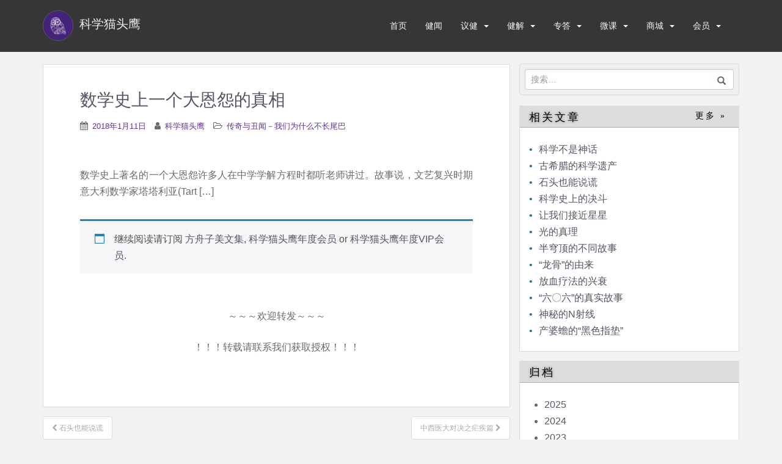

--- FILE ---
content_type: text/html; charset=UTF-8
request_url: https://legendowl.org/2018/01/11/wom203/
body_size: 13279
content:
<!doctype html>
<!--[if !IE]>
<html class="no-js non-ie" lang="zh-Hans"> <![endif]-->
<!--[if IE 7 ]>
<html class="no-js ie7" lang="zh-Hans"> <![endif]-->
<!--[if IE 8 ]>
<html class="no-js ie8" lang="zh-Hans"> <![endif]-->
<!--[if IE 9 ]>
<html class="no-js ie9" lang="zh-Hans"> <![endif]-->
<!--[if gt IE 9]><!-->
<html class="no-js" lang="zh-Hans"> <!--<![endif]-->
<head>
<meta charset="UTF-8">
<meta name="viewport" content="width=device-width, initial-scale=1">
<meta name="theme-color" content="">
<link rel="profile" href="https://gmpg.org/xfn/11">

<title>数学史上一个大恩怨的真相 &#8211; 科学猫头鹰</title>
<meta name='robots' content='max-image-preview:large' />
	<style>img:is([sizes="auto" i], [sizes^="auto," i]) { contain-intrinsic-size: 3000px 1500px }</style>
	<script>window._wca = window._wca || [];</script>
<link rel="alternate" type="application/rss+xml" title="科学猫头鹰 &raquo; Feed" href="https://legendowl.org/feed/" />
<link rel="alternate" type="application/rss+xml" title="科学猫头鹰 &raquo; 评论 Feed" href="https://legendowl.org/comments/feed/" />
<script type="text/javascript">
/* <![CDATA[ */
window._wpemojiSettings = {"baseUrl":"https:\/\/s.w.org\/images\/core\/emoji\/15.0.3\/72x72\/","ext":".png","svgUrl":"https:\/\/s.w.org\/images\/core\/emoji\/15.0.3\/svg\/","svgExt":".svg","source":{"concatemoji":"https:\/\/legendowl.org\/wp-includes\/js\/wp-emoji-release.min.js?ver=6.7.2"}};
/*! This file is auto-generated */
!function(i,n){var o,s,e;function c(e){try{var t={supportTests:e,timestamp:(new Date).valueOf()};sessionStorage.setItem(o,JSON.stringify(t))}catch(e){}}function p(e,t,n){e.clearRect(0,0,e.canvas.width,e.canvas.height),e.fillText(t,0,0);var t=new Uint32Array(e.getImageData(0,0,e.canvas.width,e.canvas.height).data),r=(e.clearRect(0,0,e.canvas.width,e.canvas.height),e.fillText(n,0,0),new Uint32Array(e.getImageData(0,0,e.canvas.width,e.canvas.height).data));return t.every(function(e,t){return e===r[t]})}function u(e,t,n){switch(t){case"flag":return n(e,"\ud83c\udff3\ufe0f\u200d\u26a7\ufe0f","\ud83c\udff3\ufe0f\u200b\u26a7\ufe0f")?!1:!n(e,"\ud83c\uddfa\ud83c\uddf3","\ud83c\uddfa\u200b\ud83c\uddf3")&&!n(e,"\ud83c\udff4\udb40\udc67\udb40\udc62\udb40\udc65\udb40\udc6e\udb40\udc67\udb40\udc7f","\ud83c\udff4\u200b\udb40\udc67\u200b\udb40\udc62\u200b\udb40\udc65\u200b\udb40\udc6e\u200b\udb40\udc67\u200b\udb40\udc7f");case"emoji":return!n(e,"\ud83d\udc26\u200d\u2b1b","\ud83d\udc26\u200b\u2b1b")}return!1}function f(e,t,n){var r="undefined"!=typeof WorkerGlobalScope&&self instanceof WorkerGlobalScope?new OffscreenCanvas(300,150):i.createElement("canvas"),a=r.getContext("2d",{willReadFrequently:!0}),o=(a.textBaseline="top",a.font="600 32px Arial",{});return e.forEach(function(e){o[e]=t(a,e,n)}),o}function t(e){var t=i.createElement("script");t.src=e,t.defer=!0,i.head.appendChild(t)}"undefined"!=typeof Promise&&(o="wpEmojiSettingsSupports",s=["flag","emoji"],n.supports={everything:!0,everythingExceptFlag:!0},e=new Promise(function(e){i.addEventListener("DOMContentLoaded",e,{once:!0})}),new Promise(function(t){var n=function(){try{var e=JSON.parse(sessionStorage.getItem(o));if("object"==typeof e&&"number"==typeof e.timestamp&&(new Date).valueOf()<e.timestamp+604800&&"object"==typeof e.supportTests)return e.supportTests}catch(e){}return null}();if(!n){if("undefined"!=typeof Worker&&"undefined"!=typeof OffscreenCanvas&&"undefined"!=typeof URL&&URL.createObjectURL&&"undefined"!=typeof Blob)try{var e="postMessage("+f.toString()+"("+[JSON.stringify(s),u.toString(),p.toString()].join(",")+"));",r=new Blob([e],{type:"text/javascript"}),a=new Worker(URL.createObjectURL(r),{name:"wpTestEmojiSupports"});return void(a.onmessage=function(e){c(n=e.data),a.terminate(),t(n)})}catch(e){}c(n=f(s,u,p))}t(n)}).then(function(e){for(var t in e)n.supports[t]=e[t],n.supports.everything=n.supports.everything&&n.supports[t],"flag"!==t&&(n.supports.everythingExceptFlag=n.supports.everythingExceptFlag&&n.supports[t]);n.supports.everythingExceptFlag=n.supports.everythingExceptFlag&&!n.supports.flag,n.DOMReady=!1,n.readyCallback=function(){n.DOMReady=!0}}).then(function(){return e}).then(function(){var e;n.supports.everything||(n.readyCallback(),(e=n.source||{}).concatemoji?t(e.concatemoji):e.wpemoji&&e.twemoji&&(t(e.twemoji),t(e.wpemoji)))}))}((window,document),window._wpemojiSettings);
/* ]]> */
</script>
<style id='wp-emoji-styles-inline-css' type='text/css'>

	img.wp-smiley, img.emoji {
		display: inline !important;
		border: none !important;
		box-shadow: none !important;
		height: 1em !important;
		width: 1em !important;
		margin: 0 0.07em !important;
		vertical-align: -0.1em !important;
		background: none !important;
		padding: 0 !important;
	}
</style>
<link rel='stylesheet' id='mediaelement-css' href='https://c0.wp.com/c/6.7.2/wp-includes/js/mediaelement/mediaelementplayer-legacy.min.css' type='text/css' media='all' />
<link rel='stylesheet' id='wp-mediaelement-css' href='https://c0.wp.com/c/6.7.2/wp-includes/js/mediaelement/wp-mediaelement.min.css' type='text/css' media='all' />
<style id='jetpack-sharing-buttons-style-inline-css' type='text/css'>
.jetpack-sharing-buttons__services-list{display:flex;flex-direction:row;flex-wrap:wrap;gap:0;list-style-type:none;margin:5px;padding:0}.jetpack-sharing-buttons__services-list.has-small-icon-size{font-size:12px}.jetpack-sharing-buttons__services-list.has-normal-icon-size{font-size:16px}.jetpack-sharing-buttons__services-list.has-large-icon-size{font-size:24px}.jetpack-sharing-buttons__services-list.has-huge-icon-size{font-size:36px}@media print{.jetpack-sharing-buttons__services-list{display:none!important}}.editor-styles-wrapper .wp-block-jetpack-sharing-buttons{gap:0;padding-inline-start:0}ul.jetpack-sharing-buttons__services-list.has-background{padding:1.25em 2.375em}
</style>
<style id='classic-theme-styles-inline-css' type='text/css'>
/*! This file is auto-generated */
.wp-block-button__link{color:#fff;background-color:#32373c;border-radius:9999px;box-shadow:none;text-decoration:none;padding:calc(.667em + 2px) calc(1.333em + 2px);font-size:1.125em}.wp-block-file__button{background:#32373c;color:#fff;text-decoration:none}
</style>
<style id='global-styles-inline-css' type='text/css'>
:root{--wp--preset--aspect-ratio--square: 1;--wp--preset--aspect-ratio--4-3: 4/3;--wp--preset--aspect-ratio--3-4: 3/4;--wp--preset--aspect-ratio--3-2: 3/2;--wp--preset--aspect-ratio--2-3: 2/3;--wp--preset--aspect-ratio--16-9: 16/9;--wp--preset--aspect-ratio--9-16: 9/16;--wp--preset--color--black: #000000;--wp--preset--color--cyan-bluish-gray: #abb8c3;--wp--preset--color--white: #ffffff;--wp--preset--color--pale-pink: #f78da7;--wp--preset--color--vivid-red: #cf2e2e;--wp--preset--color--luminous-vivid-orange: #ff6900;--wp--preset--color--luminous-vivid-amber: #fcb900;--wp--preset--color--light-green-cyan: #7bdcb5;--wp--preset--color--vivid-green-cyan: #00d084;--wp--preset--color--pale-cyan-blue: #8ed1fc;--wp--preset--color--vivid-cyan-blue: #0693e3;--wp--preset--color--vivid-purple: #9b51e0;--wp--preset--gradient--vivid-cyan-blue-to-vivid-purple: linear-gradient(135deg,rgba(6,147,227,1) 0%,rgb(155,81,224) 100%);--wp--preset--gradient--light-green-cyan-to-vivid-green-cyan: linear-gradient(135deg,rgb(122,220,180) 0%,rgb(0,208,130) 100%);--wp--preset--gradient--luminous-vivid-amber-to-luminous-vivid-orange: linear-gradient(135deg,rgba(252,185,0,1) 0%,rgba(255,105,0,1) 100%);--wp--preset--gradient--luminous-vivid-orange-to-vivid-red: linear-gradient(135deg,rgba(255,105,0,1) 0%,rgb(207,46,46) 100%);--wp--preset--gradient--very-light-gray-to-cyan-bluish-gray: linear-gradient(135deg,rgb(238,238,238) 0%,rgb(169,184,195) 100%);--wp--preset--gradient--cool-to-warm-spectrum: linear-gradient(135deg,rgb(74,234,220) 0%,rgb(151,120,209) 20%,rgb(207,42,186) 40%,rgb(238,44,130) 60%,rgb(251,105,98) 80%,rgb(254,248,76) 100%);--wp--preset--gradient--blush-light-purple: linear-gradient(135deg,rgb(255,206,236) 0%,rgb(152,150,240) 100%);--wp--preset--gradient--blush-bordeaux: linear-gradient(135deg,rgb(254,205,165) 0%,rgb(254,45,45) 50%,rgb(107,0,62) 100%);--wp--preset--gradient--luminous-dusk: linear-gradient(135deg,rgb(255,203,112) 0%,rgb(199,81,192) 50%,rgb(65,88,208) 100%);--wp--preset--gradient--pale-ocean: linear-gradient(135deg,rgb(255,245,203) 0%,rgb(182,227,212) 50%,rgb(51,167,181) 100%);--wp--preset--gradient--electric-grass: linear-gradient(135deg,rgb(202,248,128) 0%,rgb(113,206,126) 100%);--wp--preset--gradient--midnight: linear-gradient(135deg,rgb(2,3,129) 0%,rgb(40,116,252) 100%);--wp--preset--font-size--small: 13px;--wp--preset--font-size--medium: 20px;--wp--preset--font-size--large: 36px;--wp--preset--font-size--x-large: 42px;--wp--preset--font-family--inter: "Inter", sans-serif;--wp--preset--font-family--cardo: Cardo;--wp--preset--spacing--20: 0.44rem;--wp--preset--spacing--30: 0.67rem;--wp--preset--spacing--40: 1rem;--wp--preset--spacing--50: 1.5rem;--wp--preset--spacing--60: 2.25rem;--wp--preset--spacing--70: 3.38rem;--wp--preset--spacing--80: 5.06rem;--wp--preset--shadow--natural: 6px 6px 9px rgba(0, 0, 0, 0.2);--wp--preset--shadow--deep: 12px 12px 50px rgba(0, 0, 0, 0.4);--wp--preset--shadow--sharp: 6px 6px 0px rgba(0, 0, 0, 0.2);--wp--preset--shadow--outlined: 6px 6px 0px -3px rgba(255, 255, 255, 1), 6px 6px rgba(0, 0, 0, 1);--wp--preset--shadow--crisp: 6px 6px 0px rgba(0, 0, 0, 1);}:where(.is-layout-flex){gap: 0.5em;}:where(.is-layout-grid){gap: 0.5em;}body .is-layout-flex{display: flex;}.is-layout-flex{flex-wrap: wrap;align-items: center;}.is-layout-flex > :is(*, div){margin: 0;}body .is-layout-grid{display: grid;}.is-layout-grid > :is(*, div){margin: 0;}:where(.wp-block-columns.is-layout-flex){gap: 2em;}:where(.wp-block-columns.is-layout-grid){gap: 2em;}:where(.wp-block-post-template.is-layout-flex){gap: 1.25em;}:where(.wp-block-post-template.is-layout-grid){gap: 1.25em;}.has-black-color{color: var(--wp--preset--color--black) !important;}.has-cyan-bluish-gray-color{color: var(--wp--preset--color--cyan-bluish-gray) !important;}.has-white-color{color: var(--wp--preset--color--white) !important;}.has-pale-pink-color{color: var(--wp--preset--color--pale-pink) !important;}.has-vivid-red-color{color: var(--wp--preset--color--vivid-red) !important;}.has-luminous-vivid-orange-color{color: var(--wp--preset--color--luminous-vivid-orange) !important;}.has-luminous-vivid-amber-color{color: var(--wp--preset--color--luminous-vivid-amber) !important;}.has-light-green-cyan-color{color: var(--wp--preset--color--light-green-cyan) !important;}.has-vivid-green-cyan-color{color: var(--wp--preset--color--vivid-green-cyan) !important;}.has-pale-cyan-blue-color{color: var(--wp--preset--color--pale-cyan-blue) !important;}.has-vivid-cyan-blue-color{color: var(--wp--preset--color--vivid-cyan-blue) !important;}.has-vivid-purple-color{color: var(--wp--preset--color--vivid-purple) !important;}.has-black-background-color{background-color: var(--wp--preset--color--black) !important;}.has-cyan-bluish-gray-background-color{background-color: var(--wp--preset--color--cyan-bluish-gray) !important;}.has-white-background-color{background-color: var(--wp--preset--color--white) !important;}.has-pale-pink-background-color{background-color: var(--wp--preset--color--pale-pink) !important;}.has-vivid-red-background-color{background-color: var(--wp--preset--color--vivid-red) !important;}.has-luminous-vivid-orange-background-color{background-color: var(--wp--preset--color--luminous-vivid-orange) !important;}.has-luminous-vivid-amber-background-color{background-color: var(--wp--preset--color--luminous-vivid-amber) !important;}.has-light-green-cyan-background-color{background-color: var(--wp--preset--color--light-green-cyan) !important;}.has-vivid-green-cyan-background-color{background-color: var(--wp--preset--color--vivid-green-cyan) !important;}.has-pale-cyan-blue-background-color{background-color: var(--wp--preset--color--pale-cyan-blue) !important;}.has-vivid-cyan-blue-background-color{background-color: var(--wp--preset--color--vivid-cyan-blue) !important;}.has-vivid-purple-background-color{background-color: var(--wp--preset--color--vivid-purple) !important;}.has-black-border-color{border-color: var(--wp--preset--color--black) !important;}.has-cyan-bluish-gray-border-color{border-color: var(--wp--preset--color--cyan-bluish-gray) !important;}.has-white-border-color{border-color: var(--wp--preset--color--white) !important;}.has-pale-pink-border-color{border-color: var(--wp--preset--color--pale-pink) !important;}.has-vivid-red-border-color{border-color: var(--wp--preset--color--vivid-red) !important;}.has-luminous-vivid-orange-border-color{border-color: var(--wp--preset--color--luminous-vivid-orange) !important;}.has-luminous-vivid-amber-border-color{border-color: var(--wp--preset--color--luminous-vivid-amber) !important;}.has-light-green-cyan-border-color{border-color: var(--wp--preset--color--light-green-cyan) !important;}.has-vivid-green-cyan-border-color{border-color: var(--wp--preset--color--vivid-green-cyan) !important;}.has-pale-cyan-blue-border-color{border-color: var(--wp--preset--color--pale-cyan-blue) !important;}.has-vivid-cyan-blue-border-color{border-color: var(--wp--preset--color--vivid-cyan-blue) !important;}.has-vivid-purple-border-color{border-color: var(--wp--preset--color--vivid-purple) !important;}.has-vivid-cyan-blue-to-vivid-purple-gradient-background{background: var(--wp--preset--gradient--vivid-cyan-blue-to-vivid-purple) !important;}.has-light-green-cyan-to-vivid-green-cyan-gradient-background{background: var(--wp--preset--gradient--light-green-cyan-to-vivid-green-cyan) !important;}.has-luminous-vivid-amber-to-luminous-vivid-orange-gradient-background{background: var(--wp--preset--gradient--luminous-vivid-amber-to-luminous-vivid-orange) !important;}.has-luminous-vivid-orange-to-vivid-red-gradient-background{background: var(--wp--preset--gradient--luminous-vivid-orange-to-vivid-red) !important;}.has-very-light-gray-to-cyan-bluish-gray-gradient-background{background: var(--wp--preset--gradient--very-light-gray-to-cyan-bluish-gray) !important;}.has-cool-to-warm-spectrum-gradient-background{background: var(--wp--preset--gradient--cool-to-warm-spectrum) !important;}.has-blush-light-purple-gradient-background{background: var(--wp--preset--gradient--blush-light-purple) !important;}.has-blush-bordeaux-gradient-background{background: var(--wp--preset--gradient--blush-bordeaux) !important;}.has-luminous-dusk-gradient-background{background: var(--wp--preset--gradient--luminous-dusk) !important;}.has-pale-ocean-gradient-background{background: var(--wp--preset--gradient--pale-ocean) !important;}.has-electric-grass-gradient-background{background: var(--wp--preset--gradient--electric-grass) !important;}.has-midnight-gradient-background{background: var(--wp--preset--gradient--midnight) !important;}.has-small-font-size{font-size: var(--wp--preset--font-size--small) !important;}.has-medium-font-size{font-size: var(--wp--preset--font-size--medium) !important;}.has-large-font-size{font-size: var(--wp--preset--font-size--large) !important;}.has-x-large-font-size{font-size: var(--wp--preset--font-size--x-large) !important;}
:where(.wp-block-post-template.is-layout-flex){gap: 1.25em;}:where(.wp-block-post-template.is-layout-grid){gap: 1.25em;}
:where(.wp-block-columns.is-layout-flex){gap: 2em;}:where(.wp-block-columns.is-layout-grid){gap: 2em;}
:root :where(.wp-block-pullquote){font-size: 1.5em;line-height: 1.6;}
</style>
<link rel='stylesheet' id='theme-my-login-css' href='https://legendowl.org/wp-content/plugins/theme-my-login/assets/styles/theme-my-login.min.css?ozv=11e2rx6aab10&ver=7.1.10' type='text/css' media='all' />
<link rel='stylesheet' id='woocommerce-layout-css' href='https://c0.wp.com/p/woocommerce/9.7.1/assets/css/woocommerce-layout.css' type='text/css' media='all' />
<style id='woocommerce-layout-inline-css' type='text/css'>

	.infinite-scroll .woocommerce-pagination {
		display: none;
	}
</style>
<link rel='stylesheet' id='woocommerce-smallscreen-css' href='https://c0.wp.com/p/woocommerce/9.7.1/assets/css/woocommerce-smallscreen.css' type='text/css' media='only screen and (max-width: 768px)' />
<link rel='stylesheet' id='woocommerce-general-css' href='https://c0.wp.com/p/woocommerce/9.7.1/assets/css/woocommerce.css' type='text/css' media='all' />
<style id='woocommerce-inline-inline-css' type='text/css'>
.woocommerce form .form-row .required { visibility: visible; }
</style>
<link rel='stylesheet' id='wc-memberships-frontend-css' href='https://legendowl.org/wp-content/plugins/woocommerce-memberships/assets/css/frontend/wc-memberships-frontend.min.css?ozv=11e2rx6aab10&ver=1.9.5' type='text/css' media='all' />
<link rel='stylesheet' id='brands-styles-css' href='https://c0.wp.com/p/woocommerce/9.7.1/assets/css/brands.css' type='text/css' media='all' />
<link rel='stylesheet' id='sparkling-bootstrap-css' href='https://legendowl.org/wp-content/themes/sciowl/assets/css/bootstrap.min.css?ozv=11e2rx6aab10&ver=6.7.2' type='text/css' media='all' />
<link rel='stylesheet' id='sparkling-icons-css' href='https://legendowl.org/wp-content/themes/sciowl/assets/css/font-awesome.min.css?ozv=11e2rx6aab10&ver=6.7.2' type='text/css' media='all' />
<link rel='stylesheet' id='sparkling-fonts-css' href='//fonts.googleapis.com/css?family=Open+Sans%3A400italic%2C400%2C600%2C700%7CRoboto+Slab%3A400%2C300%2C700&#038;ver=6.7.2' type='text/css' media='all' />
<link rel='stylesheet' id='sparkling-style-css' href='https://legendowl.org/wp-content/themes/sciowl/style.css?ozv=11e2rx6aab10&ver=6.7.2' type='text/css' media='all' />
<script type="text/javascript" src="https://c0.wp.com/c/6.7.2/wp-includes/js/jquery/jquery.min.js" id="jquery-core-js"></script>
<script type="text/javascript" src="https://c0.wp.com/c/6.7.2/wp-includes/js/jquery/jquery-migrate.min.js" id="jquery-migrate-js"></script>
<script type="text/javascript" src="https://legendowl.org/wp-content/plugins/different-menus-in-different-pages/public/js/different-menus-for-different-page-public.js?ver=2.4.3" id="different-menus-in-different-pages-js"></script>
<script type="text/javascript" src="https://c0.wp.com/p/woocommerce/9.7.1/assets/js/jquery-blockui/jquery.blockUI.min.js" id="jquery-blockui-js" defer="defer" data-wp-strategy="defer"></script>
<script type="text/javascript" id="wc-add-to-cart-js-extra">
/* <![CDATA[ */
var wc_add_to_cart_params = {"ajax_url":"\/wp-admin\/admin-ajax.php","wc_ajax_url":"\/?wc-ajax=%%endpoint%%","i18n_view_cart":"\u67e5\u770b\u8d2d\u7269\u8f66","cart_url":"https:\/\/legendowl.org\/cart\/","is_cart":"","cart_redirect_after_add":"yes"};
/* ]]> */
</script>
<script type="text/javascript" src="https://c0.wp.com/p/woocommerce/9.7.1/assets/js/frontend/add-to-cart.min.js" id="wc-add-to-cart-js" defer="defer" data-wp-strategy="defer"></script>
<script type="text/javascript" src="https://c0.wp.com/p/woocommerce/9.7.1/assets/js/js-cookie/js.cookie.min.js" id="js-cookie-js" defer="defer" data-wp-strategy="defer"></script>
<script type="text/javascript" id="woocommerce-js-extra">
/* <![CDATA[ */
var woocommerce_params = {"ajax_url":"\/wp-admin\/admin-ajax.php","wc_ajax_url":"\/?wc-ajax=%%endpoint%%","i18n_password_show":"\u663e\u793a\u5bc6\u7801","i18n_password_hide":"\u9690\u85cf\u5bc6\u7801"};
/* ]]> */
</script>
<script type="text/javascript" src="https://c0.wp.com/p/woocommerce/9.7.1/assets/js/frontend/woocommerce.min.js" id="woocommerce-js" defer="defer" data-wp-strategy="defer"></script>
<script type="text/javascript" id="WCPAY_ASSETS-js-extra">
/* <![CDATA[ */
var wcpayAssets = {"url":"https:\/\/legendowl.org\/wp-content\/plugins\/woocommerce-payments\/dist\/"};
/* ]]> */
</script>
<script type="text/javascript" src="https://legendowl.org/wp-content/themes/sciowl/assets/js/vendor/modernizr.min.js?ver=6.7.2" id="sparkling-modernizr-js"></script>
<script type="text/javascript" src="https://legendowl.org/wp-content/themes/sciowl/assets/js/vendor/bootstrap.min.js?ver=6.7.2" id="sparkling-bootstrapjs-js"></script>
<script type="text/javascript" src="https://legendowl.org/wp-content/themes/sciowl/assets/js/functions.min.js?ver=6.7.2" id="sparkling-functions-js"></script>
<script type="text/javascript" src="https://stats.wp.com/s-202604.js" id="woocommerce-analytics-js" defer="defer" data-wp-strategy="defer"></script>
<link rel="https://api.w.org/" href="https://legendowl.org/wp-json/" /><link rel="alternate" title="JSON" type="application/json" href="https://legendowl.org/wp-json/wp/v2/posts/5780" /><link rel="EditURI" type="application/rsd+xml" title="RSD" href="https://legendowl.org/xmlrpc.php?rsd" />
<meta name="generator" content="WordPress 6.7.2" />
<meta name="generator" content="WooCommerce 9.7.1" />
<link rel="canonical" href="https://legendowl.org/2018/01/11/wom203/" />
<link rel='shortlink' href='https://legendowl.org/?p=5780' />
<link rel="alternate" title="oEmbed (JSON)" type="application/json+oembed" href="https://legendowl.org/wp-json/oembed/1.0/embed?url=https%3A%2F%2Flegendowl.org%2F2018%2F01%2F11%2Fwom203%2F" />
<link rel="alternate" title="oEmbed (XML)" type="text/xml+oembed" href="https://legendowl.org/wp-json/oembed/1.0/embed?url=https%3A%2F%2Flegendowl.org%2F2018%2F01%2F11%2Fwom203%2F&#038;format=xml" />
	<style>img#wpstats{display:none}</style>
		<style type="text/css">a, #infinite-handle span, #secondary .widget .post-content a, .entry-meta a {color:#692f99}a:hover, a:active, #secondary .widget .post-content a:hover,
        .woocommerce nav.woocommerce-pagination ul li a:focus, .woocommerce nav.woocommerce-pagination ul li a:hover,
        .woocommerce nav.woocommerce-pagination ul li span.current, #secondary .widget a:hover  {color: #5c00ce;}.btn-default, .label-default, .flex-caption h2, .btn.btn-default.read-more,button,
              .navigation .wp-pagenavi-pagination span.current,.navigation .wp-pagenavi-pagination a:hover,
              .woocommerce a.button, .woocommerce button.button,
              .woocommerce input.button, .woocommerce #respond input#submit.alt,
              .woocommerce a.button, .woocommerce button.button,
              .woocommerce a.button.alt, .woocommerce button.button.alt, .woocommerce input.button.alt { background-color: #aaaaaa; border-color: #aaaaaa;}.site-main [class*="navigation"] a, .more-link, .pagination>li>a, .pagination>li>span, .cfa-button { color: #aaaaaa}.cfa-button {border-color: #aaaaaa;}.btn-default:hover, .label-default[href]:hover, .tagcloud a:hover,button, .main-content [class*="navigation"] a:hover,.label-default[href]:focus, #infinite-handle span:hover,.btn.btn-default.read-more:hover, .btn-default:hover, .scroll-to-top:hover, .btn-default:focus, .btn-default:active, .btn-default.active, .site-main [class*="navigation"] a:hover, .more-link:hover, #image-navigation .nav-previous a:hover, #image-navigation .nav-next a:hover, .cfa-button:hover,.woocommerce a.button:hover, .woocommerce button.button:hover, .woocommerce input.button:hover, .woocommerce #respond input#submit.alt:hover, .woocommerce a.button:hover, .woocommerce button.button:hover, .woocommerce input.button:hover,.woocommerce a.button.alt:hover, .woocommerce button.button.alt:hover, .woocommerce input.button.alt:hover, a:hover .flex-caption h2 { background-color: #771fc4; border-color: #771fc4; }.pagination>li>a:focus, .pagination>li>a:hover, .pagination>li>span:focus, .pagination>li>span:hover {color: #771fc4;}.cfa-text { color: #a143db;}h1, h2, h3, h4, h5, h6, .h1, .h2, .h3, .h4, .h5, .h6, .entry-title, .entry-title a {color: #555566;}.entry-content {font-family: Helvetica Neue,Helvetica,Arial,sans-serif;}</style>	<noscript><style>.woocommerce-product-gallery{ opacity: 1 !important; }</style></noscript>
	<style class='wp-fonts-local' type='text/css'>
@font-face{font-family:Inter;font-style:normal;font-weight:300 900;font-display:fallback;src:url('https://legendowl.org/wp-content/plugins/woocommerce/assets/fonts/Inter-VariableFont_slnt,wght.woff2') format('woff2');font-stretch:normal;}
@font-face{font-family:Cardo;font-style:normal;font-weight:400;font-display:fallback;src:url('https://legendowl.org/wp-content/plugins/woocommerce/assets/fonts/cardo_normal_400.woff2') format('woff2');}
</style>
<link rel="icon" href="https://i0.wp.com/legendowl.org/wp-content/uploads/2017/09/cropped-apple-touch-icon-114x114.png?fit=32%2C32&#038;ssl=1" sizes="32x32" />
<link rel="icon" href="https://i0.wp.com/legendowl.org/wp-content/uploads/2017/09/cropped-apple-touch-icon-114x114.png?fit=192%2C192&#038;ssl=1" sizes="192x192" />
<link rel="apple-touch-icon" href="https://i0.wp.com/legendowl.org/wp-content/uploads/2017/09/cropped-apple-touch-icon-114x114.png?fit=180%2C180&#038;ssl=1" />
<meta name="msapplication-TileImage" content="https://i0.wp.com/legendowl.org/wp-content/uploads/2017/09/cropped-apple-touch-icon-114x114.png?fit=270%2C270&#038;ssl=1" />
		<style type="text/css" id="wp-custom-css">
			/*

*/		</style>
		<style type="text/css">
	a{
		color: #556;
	}
	ul.nl li a:before{
		content: "•";
	}
	.oslogin{
		position: absolute;
		left: 0;
		top: -3px;
	}
	.search_bar{
		position: relative;
	}
</style>
</head>

<body class="post-template-default single single-post postid-5780 single-format-standard theme-sciowl woocommerce-no-js membership-content access-restricted group-blog">
<a class="sr-only sr-only-focusable" href="#content">Skip to main content</a>
<div id="page" class="hfeed site">

	<header id="masthead" class="site-header" role="banner">
		<nav class="navbar navbar-default " role="navigation">
			<div class="container">
				<div class="row">
					<div class="site-navigation-inner col-sm-12">
						<div class="navbar-header">
							<button type="button" class="btn navbar-toggle" data-toggle="collapse" data-target=".navbar-ex1-collapse">
								<span class="sr-only">Toggle navigation</span>
								<span class="icon-bar"></span>
								<span class="icon-bar"></span>
								<span class="icon-bar"></span>
							</button>

							<div id="logo">
																	<a href="https://legendowl.org/"><img src="/main/wp-content/uploads/2017/09/cropped-apple-touch-icon-114x114-1.png"  height="114" width="114" alt="科学猫头鹰"/><span class="site-name" style="color: #eee;">科学猫头鹰</span></a>
															</div><!-- end of #logo -->
						</div>



						<div class="collapse navbar-collapse navbar-ex1-collapse"><ul id="menu-main_menu" class="nav navbar-nav"><li id="menu-item-4090" class="menu-item menu-item-type-custom menu-item-object-custom menu-item-4090"><a href="/">首页</a></li>
<li id="menu-item-3917" class="menu-item menu-item-type-taxonomy menu-item-object-category menu-item-3917"><a href="https://legendowl.org/category/health-news/">健闻</a></li>
<li id="menu-item-5075" class="menu-item menu-item-type-taxonomy menu-item-object-category menu-item-has-children menu-item-5075 dropdown"><a href="https://legendowl.org/category/health-discussion/">议健 </a><span class="caret sparkling-dropdown"></span>
<ul role="menu" class=" dropdown-menu">
	<li id="menu-item-5077" class="menu-item menu-item-type-taxonomy menu-item-object-category menu-item-5077"><a href="https://legendowl.org/category/health-discussion/health-news-comment/">健闻专评</a></li>
	<li id="menu-item-5076" class="menu-item menu-item-type-taxonomy menu-item-object-category menu-item-5076"><a href="https://legendowl.org/category/health-discussion/health-opinion/">专业议健</a></li>
	<li id="menu-item-15489" class="menu-item menu-item-type-taxonomy menu-item-object-category menu-item-15489"><a href="https://legendowl.org/category/health-discussion/expert-health-talk/">大咖健谈</a></li>
</ul>
</li>
<li id="menu-item-3916" class="menu-item menu-item-type-taxonomy menu-item-object-category menu-item-has-children menu-item-3916 dropdown"><a href="https://legendowl.org/category/dipping/">健解 </a><span class="caret sparkling-dropdown"></span>
<ul role="menu" class=" dropdown-menu">
	<li id="menu-item-4852" class="menu-item menu-item-type-taxonomy menu-item-object-category menu-item-4852"><a href="https://legendowl.org/category/dipping/health/">健康知识</a></li>
	<li id="menu-item-4723" class="menu-item menu-item-type-taxonomy menu-item-object-category menu-item-4723"><a href="https://legendowl.org/category/dipping/life/">健康生活</a></li>
	<li id="menu-item-15490" class="menu-item menu-item-type-taxonomy menu-item-object-category menu-item-15490"><a href="https://legendowl.org/category/dipping/insights/">科舟求见</a></li>
</ul>
</li>
<li id="menu-item-3914" class="menu-item menu-item-type-taxonomy menu-item-object-category menu-item-has-children menu-item-3914 dropdown"><a href="https://legendowl.org/category/health_qa/">专答 </a><span class="caret sparkling-dropdown"></span>
<ul role="menu" class=" dropdown-menu">
	<li id="menu-item-4728" class="menu-item menu-item-type-taxonomy menu-item-object-category menu-item-4728"><a href="https://legendowl.org/category/health_qa/sci_bodybuiding/">科学健身</a></li>
	<li id="menu-item-4727" class="menu-item menu-item-type-taxonomy menu-item-object-category menu-item-4727"><a href="https://legendowl.org/category/health_qa/fraud/">身边骗局</a></li>
	<li id="menu-item-4726" class="menu-item menu-item-type-taxonomy menu-item-object-category menu-item-4726"><a href="https://legendowl.org/category/health_qa/diets/">饮食有道</a></li>
	<li id="menu-item-4725" class="menu-item menu-item-type-taxonomy menu-item-object-category menu-item-4725"><a href="https://legendowl.org/category/health_qa/daily_health/">生活百事</a></li>
	<li id="menu-item-4729" class="menu-item menu-item-type-taxonomy menu-item-object-category menu-item-4729"><a href="https://legendowl.org/category/health_qa/health_msiunderstanding/">健康误区</a></li>
	<li id="menu-item-4724" class="menu-item menu-item-type-taxonomy menu-item-object-category menu-item-4724"><a href="https://legendowl.org/category/health_qa/family_doctor/">家庭医生</a></li>
</ul>
</li>
<li id="menu-item-17596" class="menu-item menu-item-type-taxonomy menu-item-object-category menu-item-has-children menu-item-17596 dropdown"><a href="https://legendowl.org/category/science-popularization-collection/wechat-group-talk/">微课 </a><span class="caret sparkling-dropdown"></span>
<ul role="menu" class=" dropdown-menu">
	<li id="menu-item-28410" class="menu-item menu-item-type-taxonomy menu-item-object-category menu-item-28410"><a href="https://legendowl.org/category/science-popularization-collection/wechat-group-talk/history-of-science/">科学素养（二）：科学史</a></li>
	<li id="menu-item-16743" class="menu-item menu-item-type-taxonomy menu-item-object-category menu-item-16743"><a href="https://legendowl.org/category/science-popularization-collection/wechat-group-talk/wechat-seminar-science-literacy/">科学素养（一）</a></li>
	<li id="menu-item-28419" class="menu-item menu-item-type-taxonomy menu-item-object-category menu-item-28419"><a href="https://legendowl.org/category/science-popularization-collection/wechat-group-talk/wechat-seminar-humanities-2/">人文素养（二）</a></li>
	<li id="menu-item-23311" class="menu-item menu-item-type-taxonomy menu-item-object-category menu-item-23311"><a href="https://legendowl.org/category/science-popularization-collection/wechat-group-talk/wechat-seminar-humanities/">人文素养（一）</a></li>
	<li id="menu-item-27284" class="menu-item menu-item-type-taxonomy menu-item-object-category menu-item-27284"><a href="https://legendowl.org/category/science-popularization-collection/wechat-group-talk/beyond-symptoms/">健康素养（三）：症状背后</a></li>
	<li id="menu-item-25273" class="menu-item menu-item-type-taxonomy menu-item-object-category menu-item-25273"><a href="https://legendowl.org/category/science-popularization-collection/wechat-group-talk/health-myths/">健康素养（二）：健康误区</a></li>
	<li id="menu-item-17595" class="menu-item menu-item-type-taxonomy menu-item-object-category menu-item-17595"><a href="https://legendowl.org/category/science-popularization-collection/wechat-group-talk/wechat-seminar-health-literacy/">健康素养（一）</a></li>
	<li id="menu-item-25547" class="menu-item menu-item-type-taxonomy menu-item-object-category menu-item-25547"><a href="https://legendowl.org/category/science-popularization-collection/wechat-group-talk/%e3%80%8a%e7%9c%9f%e7%9b%b8%ef%bc%88%e7%ac%ac%e4%ba%8c%e8%be%91%ef%bc%89%e3%80%8b-%e6%96%b9%e8%88%9f%e5%ad%90%e8%87%aa%e8%bf%b0/">真相（第二辑）—方舟子自述</a></li>
	<li id="menu-item-17662" class="menu-item menu-item-type-taxonomy menu-item-object-category menu-item-17662"><a href="https://legendowl.org/category/science-popularization-collection/wechat-group-talk/the-truth-fangzhouzi-interview/">真相（第一辑）—方舟子微访谈</a></li>
</ul>
</li>
<li id="menu-item-21362" class="menu-item menu-item-type-post_type menu-item-object-page menu-item-has-children menu-item-21362 dropdown"><a href="https://legendowl.org/shop/">商城 </a><span class="caret sparkling-dropdown"></span>
<ul role="menu" class=" dropdown-menu">
	<li id="menu-item-4385" class="menu-item menu-item-type-post_type menu-item-object-page menu-item-has-children menu-item-4385 dropdown"><a href="https://legendowl.org/shop/">订阅 </a><span class="caret sparkling-dropdown"></span>
	<ul role="menu" class=" dropdown-menu">
		<li id="menu-item-9867" class="menu-item menu-item-type-post_type menu-item-object-page menu-item-9867"><a href="https://legendowl.org/shop/">文集目录</a></li>
	</ul>
</li>
	<li id="menu-item-4720" class="menu-item menu-item-type-post_type menu-item-object-page menu-item-4720"><a href="https://legendowl.org/cart/">购物车</a></li>
	<li id="menu-item-4693" class="menu-item menu-item-type-custom menu-item-object-custom menu-item-4693"><a href="/my-account/orders/">订单</a></li>
	<li id="menu-item-4695" class="menu-item menu-item-type-custom menu-item-object-custom menu-item-4695"><a href="/my-account/edit-address/">地址</a></li>
	<li id="menu-item-4694" class="menu-item menu-item-type-custom menu-item-object-custom menu-item-4694"><a href="/my-account/downloads/">下载</a></li>
</ul>
</li>
<li id="menu-item-4699" class="menu-item menu-item-type-post_type menu-item-object-page menu-item-has-children menu-item-4699 dropdown"><a href="https://legendowl.org/my-account/">会员 </a><span class="caret sparkling-dropdown"></span>
<ul role="menu" class=" dropdown-menu">
	<li id="menu-item-15681" class="menu-item menu-item-type-post_type menu-item-object-page menu-item-15681"><a href="https://legendowl.org/donation-2/">捐赠</a></li>
	<li id="menu-item-4892" class="menu-item menu-item-type-post_type menu-item-object-page menu-item-4892"><a href="https://legendowl.org/login/">登录</a></li>
	<li id="menu-item-4837" class="menu-item menu-item-type-post_type menu-item-object-page menu-item-4837"><a href="https://legendowl.org/register/">新用户注册</a></li>
	<li id="menu-item-4696" class="menu-item menu-item-type-custom menu-item-object-custom menu-item-4696"><a href="/my-account/edit-account/">账户详情</a></li>
</ul>
</li>
</ul></div>					</div>
				</div>
			</div>
		</nav><!-- .site-navigation -->
                                <div class="container search_con kkk">
                <div class="row">
                    <div class="col-sm-12 col-md-4 col-md-offset-8">
                    <div class="search_bar visible">
                            
<form role="search" method="get" class="form-search" action="https://legendowl.org/">
  <div class="input-group">
	  <label class="screen-reader-text" for="s">搜索：</label>
	<input type="text" class="form-control search-query" placeholder="搜索&hellip;" value="" name="s" title="搜索：" />
	<span class="input-group-btn">
	  <button type="submit" class="btn btn-default" name="submit" id="searchsubmit" value="搜索"><span class="glyphicon glyphicon-search"></span></button>
	</span>
  </div>
</form>
                        </div>
                    </div>
                </div>
            </div>
        	</header><!-- #masthead -->

    <div style='display:none;'>
        <img src='/wp-content/uploads/2017/09/cropped-apple-touch-icon-114x114-300x300.png' />
    </div>

	<div id="content" class="site-content">

		<div class="top-section">
								</div>

        <div class="container main-content-area with-search">
						<div class="row side-pull-left">
				<div class="main-content-inner col-sm-12 col-md-8">

<style type="text/css">
    .image_container{
        padding: 0;
        margin: 0;
        text-align: center;
        text-align-last: center;
    }
    .tagcloud{
        margin-bottom: 20px;
        text-align: right;
    }
</style>



<style type="text/css">
    @media (max-width: 767px) {
        .entry-content.single-content p{
            padding-top: 24px;
        }
    }
    .tagcloud a {
        background-color: #aaa;
    }
</style>

    <div id="primary" class="content-area">
        <main id="main" class="site-main" role="main" data-single="true">

<article id="post-5780" class="post-5780 post type-post status-publish format-standard hentry category-473 membership-content access-restricted">
		<div class="post-inner-content">
		<header class="entry-header page-header">

			<h1 class="entry-title entry_single">数学史上一个大恩怨的真相</h1>

			<div class="entry-meta single-meta">
				<span class="posted-on"><i class="fa fa-calendar"></i> <a href="https://legendowl.org/2018/01/11/wom203/" rel="bookmark"><time class="entry-date published" datetime="2018-01-11T08:00:00+08:00">2018年1月11日</time><time class="updated" datetime="2018-01-17T10:27:29+08:00">2018年1月17日</time></a></span><span class="byline"> <i class="fa fa-user"></i> <span class="author vcard"><a class="url fn n" href="https://legendowl.org/author/562342811/">科学猫头鹰</a></span></span>
								<span class="cat-links"><i class="fa fa-folder-open-o"></i>
				 <a href="https://legendowl.org/category/science-popularization-collection/fangzhouzi/%e6%88%91%e4%bb%ac%e4%b8%ba%e4%bb%80%e4%b9%88%e4%b8%8d%e9%95%bf%e5%b0%be%e5%b7%b4/%e4%bc%a0%e5%a5%87%e4%b8%8e%e4%b8%91%e9%97%bb/" rel="category tag">传奇与丑闻－我们为什么不长尾巴</a>				</span>
								
			</div><!-- .entry-meta -->
		</header><!-- .entry-header -->

		<div class="image_container"></div>
		<div class="entry-content single-content">
			<p>数学史上著名的一个大恩怨许多人在中学学解方程时都听老师讲过。故事说，文艺复兴时期意大利数学家塔塔利亚(Tart [&hellip;]</p>
<div class="woocommerce">
<div class="woocommerce-info wc-memberships-restriction-message wc-memberships-message wc-memberships-content-restricted-message">继续阅读请订阅 <span class="wc-memberships-products-grant-access"><a href="/product/fangzhouzionline/">方舟子美文集</a>, <a href="/product/annual-membership/">科学猫头鹰年度会员</a> or <a href="/product/vip-membership/">科学猫头鹰年度VIP会员</a></span>.</div>
</div>

<p> </p>
			<div style="text-align: center;"> ～～～欢迎转发～～～
<p> </p>
<div style="text-align: center;"> ！！！转载请联系我们获取授权！！！
<p> </p>
					</div><!-- .entry-content -->

		<footer class="entry-meta">

			
		</footer><!-- .entry-meta -->
	</div>

	
</article><!-- #post-## -->

	<nav class="navigation post-navigation" aria-label="文章">
		<h2 class="screen-reader-text">文章导航</h2>
		<div class="nav-links"><div class="nav-previous"><a href="https://legendowl.org/2018/01/11/wom204/" rel="prev"><i class="fa fa-chevron-left"></i> <span class="post-title">石头也能说谎</span></a></div><div class="nav-next"><a href="https://legendowl.org/2016/05/06/%e4%b8%ad%e8%a5%bf%e5%8c%bb%e5%a4%a7%e5%af%b9%e5%86%b3%e4%b9%8b%e7%96%9f%e7%96%be%e7%af%87/" rel="next"><span class="post-title">中西医大对决之疟疾篇 <i class="fa fa-chevron-right"></i></span></a></div></div>
	</nav>
        </main><!-- #main -->
    </div><!-- #primary -->	
    <!-- jsPlayer -->
    <link rel="stylesheet" type="text/css" href="/wk_audio/audioPlayer/dist/css/jquery.mb.miniAudioPlayer.min.css" title="style" media="screen"/>
    <link rel="stylesheet" type="text/css" href="/wk_audio/audioPlayer/dist/css/purple.css" title="style" media="screen"/>
    <script type="text/javascript" src="/wk_audio/audioPlayer/dist/jquery.mb.miniAudioPlayer.min.js"></script>
    <script>
    // jQuery(function($) {
    // 	$(".audio").mb_miniPlayer({
    // 	width: 240,
    // 	inLine: false,
    // 	onEnd: playNext
    // 	});

    // 	function playNext(player) {
    // 	var players = $(".audio");
    // 	document.playerIDX = (player.idx <= players.length - 1 ? player.idx : 0);
    // 	players.eq(document.playerIDX).mb_miniPlayer_play();
    // 	}
    // });
    </script>

</div><!-- close .main-content-inner -->
<div id="secondary" class="widget-area col-sm-12 col-md-4" role="complementary">
                    <div class="category_list">
            <h2 class="widget-title">相关文章<span class="category_more"><a href="https://legendowl.org/category/science-popularization-collection/fangzhouzi/%e6%88%91%e4%bb%ac%e4%b8%ba%e4%bb%80%e4%b9%88%e4%b8%8d%e9%95%bf%e5%b0%be%e5%b7%b4/%e4%bc%a0%e5%a5%87%e4%b8%8e%e4%b8%91%e9%97%bb/" style="color: #000;">更多 »</a></span></h2>
            <div class="list_inner">
                <ul class="nl">
                            <li><a href="https://legendowl.org/2018/01/11/wom201/" rel="bookmark" class="title" title="科学不是神话">科学不是神话</a></li> 
                                    <li><a href="https://legendowl.org/2018/01/11/wom202/" rel="bookmark" class="title" title="古希腊的科学遗产">古希腊的科学遗产</a></li> 
                                    <li><a href="https://legendowl.org/2018/01/11/wom204/" rel="bookmark" class="title" title="石头也能说谎">石头也能说谎</a></li> 
                                    <li><a href="https://legendowl.org/2018/01/11/wom205/" rel="bookmark" class="title" title="科学史上的决斗">科学史上的决斗</a></li> 
                                    <li><a href="https://legendowl.org/2018/01/11/wom206/" rel="bookmark" class="title" title="让我们接近星星">让我们接近星星</a></li> 
                                    <li><a href="https://legendowl.org/2018/01/11/wom207/" rel="bookmark" class="title" title="光的真理">光的真理</a></li> 
                                    <li><a href="https://legendowl.org/2018/01/11/wom208/" rel="bookmark" class="title" title="半穹顶的不同故事">半穹顶的不同故事</a></li> 
                                    <li><a href="https://legendowl.org/2018/01/11/wom209/" rel="bookmark" class="title" title="“龙骨”的由来">“龙骨”的由来</a></li> 
                                    <li><a href="https://legendowl.org/2018/01/11/wom210/" rel="bookmark" class="title" title="放血疗法的兴衰">放血疗法的兴衰</a></li> 
                                    <li><a href="https://legendowl.org/2018/01/11/wom211/" rel="bookmark" class="title" title="“六〇六”的真实故事">“六〇六”的真实故事</a></li> 
                                    <li><a href="https://legendowl.org/2018/01/11/wom212/" rel="bookmark" class="title" title="神秘的N射线">神秘的N射线</a></li> 
                                    <li><a href="https://legendowl.org/2018/01/11/wom213/" rel="bookmark" class="title" title="产婆蟾的“黑色指垫”">产婆蟾的“黑色指垫”</a></li> 
                                </ul>
            </div>
        </div>
                <div class="category_list">
            <h2 class="widget-title">归档</h2>
            <ul>
                	<li><a href='https://legendowl.org/2025/'>2025</a></li>
	<li><a href='https://legendowl.org/2024/'>2024</a></li>
	<li><a href='https://legendowl.org/2023/'>2023</a></li>
	<li><a href='https://legendowl.org/2022/'>2022</a></li>
	<li><a href='https://legendowl.org/2021/'>2021</a></li>
	<li><a href='https://legendowl.org/2020/'>2020</a></li>
	<li><a href='https://legendowl.org/2019/'>2019</a></li>
	<li><a href='https://legendowl.org/2018/'>2018</a></li>
	<li><a href='https://legendowl.org/2017/'>2017</a></li>
	<li><a href='https://legendowl.org/2016/'>2016</a></li>
	<li><a href='https://legendowl.org/2015/'>2015</a></li>
	<li><a href='https://legendowl.org/2014/'>2014</a></li>
	<li><a href='https://legendowl.org/2013/'>2013</a></li>
	<li><a href='https://legendowl.org/2011/'>2011</a></li>
	<li><a href='https://legendowl.org/2010/'>2010</a></li>
	<li><a href='https://legendowl.org/2007/'>2007</a></li>
	<li><a href='https://legendowl.org/2005/'>2005</a></li>
	<li><a href='https://legendowl.org/2003/'>2003</a></li>
	<li><a href='https://legendowl.org/2000/'>2000</a></li>
	<li><a href='https://legendowl.org/1999/'>1999</a></li>
	<li><a href='https://legendowl.org/1995/'>1995</a></li>
            </ul>
        </div>
        <div class="category_list">
            <h2 class="widget-title">元数据</h2>
            <ul>
                <li><a href="https://legendowl.org/register/">注册</a></li>                <li><a href="https://legendowl.org/login/">登录</a></li>
                            </ul>
        </div>
    </div><!-- #secondary -->
		</div><!-- close .row -->
	</div><!-- close .container -->
</div><!-- close .site-content -->

	<div id="footer-area">
		<div class="container footer-inner">
			<div class="row">
				
	
	<div class="footer-widget-area">
				<div class="col-sm-4 footer-widget" role="complementary">
			<div id="text-8" class="widget widget_text"><h3 class="widgettitle">联系我们</h3>			<div class="textwidget"><p>电        话：131-02033885</p>
<p>微        信：legendowl（科学猫头鹰01）</p>
<p>业务联系：<a href="/cdn-cgi/l/email-protection" class="__cf_email__" data-cfemail="e980878f86a9858c8e8c878d869e85c78a8684">[email&#160;protected]</a></p>
<p>捐赠支持：<a href="/cdn-cgi/l/email-protection" class="__cf_email__" data-cfemail="e99a9c9999869b9da9858c8e8c878d869e85c78a8684">[email&#160;protected]</a></p>
</div>
		</div><div id="woocommerce_products-2" class="widget woocommerce widget_products"><h3 class="widgettitle">产品</h3><ul class="product_list_widget"><li>
	
	<a href="https://sciowl.org/product/%e5%8c%bb%e8%b7%af%e4%b8%9c%e8%a5%bf/">
		<img width="360" height="432" src="https://i0.wp.com/sciowl.org/wp-content/uploads/2025/01/yilu-2-1.png?resize=360%2C432&amp;ssl=1" class="attachment-woocommerce_thumbnail size-woocommerce_thumbnail" alt="" decoding="async" loading="lazy" />		<span class="product-title">医路东西</span>
	</a>

				
	<del aria-hidden="true"><span class="woocommerce-Price-amount amount"><bdi><span class="woocommerce-Price-currencySymbol">&yen;</span>210.00</bdi></span></del> <span class="screen-reader-text">原价为：&yen;210.00。</span><ins aria-hidden="true"><span class="woocommerce-Price-amount amount"><bdi><span class="woocommerce-Price-currencySymbol">&yen;</span>75.00</bdi></span></ins><span class="screen-reader-text">当前价格为：&yen;75.00。</span>
	</li>
<li>
	
	<a href="https://sciowl.org/product/la-vie-cachee-des-sols-jeu-de-7-familles/">
		<img width="360" height="432" src="https://i0.wp.com/sciowl.org/wp-content/uploads/2022/02/tardigrades.webp?resize=360%2C432&amp;ssl=1" class="attachment-woocommerce_thumbnail size-woocommerce_thumbnail" alt="" decoding="async" loading="lazy" srcset="https://i0.wp.com/sciowl.org/wp-content/uploads/2022/02/tardigrades.webp?resize=360%2C432&amp;ssl=1 360w, https://i0.wp.com/sciowl.org/wp-content/uploads/2022/02/tardigrades.webp?zoom=2&amp;resize=360%2C432&amp;ssl=1 720w" sizes="auto, (max-width: 360px) 100vw, 360px" />		<span class="product-title">《藏于土中的生命七家族》（游戏卡牌）</span>
	</a>

				
	<span class="woocommerce-Price-amount amount"><bdi><span class="woocommerce-Price-currencySymbol">&yen;</span>96.00</bdi></span>
	</li>
<li>
	
	<a href="https://sciowl.org/product/donation/">
		<img width="360" height="432" src="https://i0.wp.com/sciowl.org/wp-content/uploads/2022/02/A629E3C9-F679-4A9C-AF34-0151DD07D903.jpeg?resize=360%2C432&amp;ssl=1" class="attachment-woocommerce_thumbnail size-woocommerce_thumbnail" alt="" decoding="async" loading="lazy" srcset="https://i0.wp.com/sciowl.org/wp-content/uploads/2022/02/A629E3C9-F679-4A9C-AF34-0151DD07D903.jpeg?resize=360%2C432&amp;ssl=1 360w, https://i0.wp.com/sciowl.org/wp-content/uploads/2022/02/A629E3C9-F679-4A9C-AF34-0151DD07D903.jpeg?zoom=2&amp;resize=360%2C432&amp;ssl=1 720w, https://i0.wp.com/sciowl.org/wp-content/uploads/2022/02/A629E3C9-F679-4A9C-AF34-0151DD07D903.jpeg?zoom=3&amp;resize=360%2C432&amp;ssl=1 1080w" sizes="auto, (max-width: 360px) 100vw, 360px" />		<span class="product-title">捐赠</span>
	</a>

				
	<span class="woocommerce-Price-amount amount"><bdi><span class="woocommerce-Price-currencySymbol">&yen;</span>99.00</bdi></span>
	</li>
</ul></div>		</div><!-- .widget-area .first -->
		
		
		
	</div>
			</div>
		</div>

		<footer id="colophon" class="site-footer" role="contentinfo">
			<div class="site-info container">
				<div class="row">
										


					<div class="copyright col-md-6">
																		<span>Copyright &copy; 2017-2023 科学猫头鹰 All rights reserved</span>

					</div>
				</div>
			</div><!-- .site-info -->
			<div class="scroll-to-top"><i class="fa fa-angle-up"></i></div><!-- .scroll-to-top -->
		</footer><!-- #colophon -->
	</div>
</div><!-- #page -->

<script data-cfasync="false" src="/cdn-cgi/scripts/5c5dd728/cloudflare-static/email-decode.min.js"></script><script type="text/javascript"> 

function replaceSrc(src) {
    src = src.replace(/http:\/\//g, 'https://');
    src = src.replace(/((legendowl|www\.sciowl)\.com|sciowl\.org)/, window.location.hostname || 'sciowl.club');
    src = src.replace("mty.oss-cn-shanghai.aliyuncs.com", (window.location.hostname || 'sciowl.club') + "/wp-content/uploads");
    return src;
}

function replaceHref(href) {
    href = href.replace(/((legendowl|www\.sciowl)\.com|sciowl\.org)/, window.location.hostname || 'sciowl.club');
    return href;
}

jQuery(document).ready(function($) {

    $("video").each(function(){
        var src = jQuery(this).attr('src');
        jQuery(this).attr('src', replaceSrc(src));
        jQuery(this).attr('controlsList', 'nodownload');
    });

    $("audio").each(function(){
        var src = jQuery(this).attr('src');
        jQuery(this).attr('src', replaceSrc(src));
        jQuery(this).attr('controlsList', 'nodownload');
    });


    $("a").each(function(){
        var href = jQuery(this).attr('href');
        jQuery(this).attr('href', replaceHref(href));
    });

    $("img").each(function(){
        var src = jQuery(this).attr('src');
        jQuery(this).attr('src', replaceSrc(src));
    });

    setTimeout(function() {
        $('#shipping_state_field').removeClass('form-row-wide').addClass('form-row-first').show();
        $('#shipping_address_1_field').insertAfter($('#shipping_state_field')).show();
    }, 200);
});
</script>

		  <script type="text/javascript">
			jQuery( document ).ready( function( $ ){
			  if ( $( window ).width() >= 767 ){
				$( '.navbar-nav > li.menu-item > a' ).click( function(){
					if( $( this ).attr('target') !== '_blank' ){
						window.location = $( this ).attr( 'href' );
					}
				});
			  }
			});
		  </script>
			<script type='text/javascript'>
		(function () {
			var c = document.body.className;
			c = c.replace(/woocommerce-no-js/, 'woocommerce-js');
			document.body.className = c;
		})();
	</script>
	<link rel='stylesheet' id='wc-blocks-style-css' href='https://c0.wp.com/p/woocommerce/9.7.1/assets/client/blocks/wc-blocks.css' type='text/css' media='all' />
<script type="text/javascript" id="theme-my-login-js-extra">
/* <![CDATA[ */
var themeMyLogin = {"action":"","errors":[]};
/* ]]> */
</script>
<script type="text/javascript" src="https://legendowl.org/wp-content/plugins/theme-my-login/assets/scripts/theme-my-login.min.js?ver=7.1.10" id="theme-my-login-js"></script>
<script type="text/javascript" src="https://legendowl.org/wp-content/themes/sciowl/assets/js/skip-link-focus-fix.min.js?ver=20140222" id="sparkling-skip-link-focus-fix-js"></script>
<script type="text/javascript" src="https://c0.wp.com/p/woocommerce/9.7.1/assets/js/sourcebuster/sourcebuster.min.js" id="sourcebuster-js-js"></script>
<script type="text/javascript" id="wc-order-attribution-js-extra">
/* <![CDATA[ */
var wc_order_attribution = {"params":{"lifetime":1.0e-5,"session":30,"base64":false,"ajaxurl":"https:\/\/legendowl.org\/wp-admin\/admin-ajax.php","prefix":"wc_order_attribution_","allowTracking":true},"fields":{"source_type":"current.typ","referrer":"current_add.rf","utm_campaign":"current.cmp","utm_source":"current.src","utm_medium":"current.mdm","utm_content":"current.cnt","utm_id":"current.id","utm_term":"current.trm","utm_source_platform":"current.plt","utm_creative_format":"current.fmt","utm_marketing_tactic":"current.tct","session_entry":"current_add.ep","session_start_time":"current_add.fd","session_pages":"session.pgs","session_count":"udata.vst","user_agent":"udata.uag"}};
/* ]]> */
</script>
<script type="text/javascript" src="https://c0.wp.com/p/woocommerce/9.7.1/assets/js/frontend/order-attribution.min.js" id="wc-order-attribution-js"></script>
<script type="text/javascript" id="jetpack-stats-js-before">
/* <![CDATA[ */
_stq = window._stq || [];
_stq.push([ "view", JSON.parse("{\"v\":\"ext\",\"blog\":\"221783662\",\"post\":\"5780\",\"tz\":\"8\",\"srv\":\"legendowl.org\",\"j\":\"1:14.4.1\"}") ]);
_stq.push([ "clickTrackerInit", "221783662", "5780" ]);
/* ]]> */
</script>
<script type="text/javascript" src="https://stats.wp.com/e-202604.js" id="jetpack-stats-js" defer="defer" data-wp-strategy="defer"></script>

		
<script defer src="https://static.cloudflareinsights.com/beacon.min.js/vcd15cbe7772f49c399c6a5babf22c1241717689176015" integrity="sha512-ZpsOmlRQV6y907TI0dKBHq9Md29nnaEIPlkf84rnaERnq6zvWvPUqr2ft8M1aS28oN72PdrCzSjY4U6VaAw1EQ==" data-cf-beacon='{"version":"2024.11.0","token":"6690c2e6c12f409395450147759cf12f","r":1,"server_timing":{"name":{"cfCacheStatus":true,"cfEdge":true,"cfExtPri":true,"cfL4":true,"cfOrigin":true,"cfSpeedBrain":true},"location_startswith":null}}' crossorigin="anonymous"></script>
</body>
</html>
<!--
Performance optimized by Redis Object Cache. Learn more: https://wprediscache.com

使用 PhpRedis (v6.1.0) 从 Redis 检索了 46721 个对象 (2 MB)。
-->


--- FILE ---
content_type: text/css
request_url: https://legendowl.org/wp-content/themes/sciowl/style.css?ozv=11e2rx6aab10&ver=6.7.2
body_size: 11267
content:
/*
Theme Name: Sciowl
Theme URI: http://colorlib.com/wp/themes/sparkling
Author: Colorlib
Author URI: http://colorlib.com/
Description: Sparkling is a clean minimal and responsive WordPress theme well suited for travel, health, business, finance, portfolio, design, art, photography, personal, ecommerce and any other creative websites and blogs. Developed using Bootstrap 3 that makes it mobile and tablets friendly. Theme comes with full-screen slider, social icon integration, author bio, popular posts widget and improved category widget. Sparkling incorporates latest web standards such as HTML5 and CSS3 and is SEO friendly thanks to its clean structure and codebase. It has dozens of Theme Options based on WordPress Customizer to change theme layout, colors, fonts, slider settings and much more. Theme is also translation and multilingual ready, compatible with WPML and is available in Spanish, French, Dutch, Polish, Russian, German, Brazilian Portuguese, Portuguese (Portugal), Persian (Iranian language), Romanian, Turkish, Bulgarian, Japanese, Lithuanian, Czech, Ukrainian, Traditional Chinese, Simplified Chinese, Indonesian, Estonian, Spanish (Argentina), Hungarian and Italian. Sparkling is a free WordPress theme with premium functionality and design. Theme is ecommerce ready thanks to its WooCommerce integration. Now theme is optimized to work with bbPress, Contact Form 7, Jetpack, WooCommerce and other popular free and premium plugins. Lately we introduced a sticky/fixed navigation that you can enable or disable via WordPress Customizer.
Version: 2.3.5
License: GNU General Public License v2 or later
License URI: http://www.gnu.org/licenses/gpl-2.0.html
Text Domain: sparkling
Domain Path: /languages/
Tags: grid-layout, footer-widgets, blog, education, entertainment, food-and-drink, news, photography, portfolio, e-commerce


This theme, like WordPress, is licensed under the GPL.

sparkling is based on Underscores http://underscores.me/, (C) 2012-2015 Automattic, Inc.

*/

/* Table of content
-----------------------------------------------
1. Global
2. Content
3. Post styling
4. Singe Post/Page Pagination
5. Media
6. Widgets
7. Buttons
8. Infinite Scroll
8. Custom Styles
9. Navigation
10. Comments
11. Attachment styling
12. Gallery
13. Footer
14. Social icons
15. Call For Action
*/

/* =Global
----------------------------------------------- */
body {
  color: #6B6B6B;
  background-color: #F2F2F2;
  word-wrap: break-word;
  font-family: 'Open Sans', sans-serif;
  line-height: 1.7;
  font-size: 16px;
}

a {
  color: #6F39B3;
  text-decoration: none;
  -webkit-transition: all 0.3s;
     -moz-transition: all 0.3s;
       -o-transition: all 0.3s;
          transition: all 0.3s;
}

a:hover,
a:focus {
  color: #DADADA;
  text-decoration: none;
}

a:focus {
  outline: thin dotted;
  outline: 5px auto -webkit-focus-ring-color;
  outline-offset: -2px;
}

pre {
  width: 100%; /* specify width */
  white-space: pre-wrap; /* CSS3 browsers */
  white-space: -moz-pre-wrap !important; /* 1999+ Mozilla */
  white-space: -pre-wrap; /* Opera 4 thru 6 */
  white-space: -o-pre-wrap; /* Opera 7 and up */
  word-wrap: break-word; /* IE 5.5+ and up */
}

h1, h2, h3, h4, h5, h6, .h1, .h2, .h3, .h4, .h5, .h6 {
  color: #6F39B3;
  font-weight: 500;
  font-family: 'Microsoft Yahei', serif;
}

h1,
.h1 {
  font-size: 16px;
  font-weight: normal;
}

h2,
.h2 {
  font-size: 24px;
}

h3,
.h3 {
  font-size: 20px;
}

h4,
.h4 {
  font-size: 16px;
}

h5,
.h5 {
  font-size: 14px;
}

h6,
.h6 {
  font-size: 13px;
}

p{
  text-align: justify;
  text-align-last: left;
  margin-top: 0;
}

img {
  height: auto; /* Make sure images are scaled correctly. */
  max-width: 100%; /* Adhere to container width. */
}
button,
input,
select,
textarea {
  font-size: 100%; /* Corrects font size not being inherited in all browsers */
  margin: 0; /* Addresses margins set differently in IE6/7, F3/4, S5, Chrome */
  vertical-align: baseline; /* Improves appearance and consistency in all browsers */
}

input[type="checkbox"],
input[type="radio"] {
  padding: 0; /* Addresses excess padding in IE8/9 */
}
input[type="search"] {
  -webkit-appearance: textfield; /* Addresses appearance set to searchfield in S5, Chrome */
  -webkit-box-sizing: content-box; /* Addresses box sizing set to border-box in S5, Chrome (include -moz to future-proof) */
  -moz-box-sizing:  content-box;
  box-sizing:     content-box;
}
input[type="search"]::-webkit-search-decoration { /* Corrects inner padding displayed oddly in S5, Chrome on OSX */
  -webkit-appearance: none;
}
button::-moz-focus-inner,
input::-moz-focus-inner { /* Corrects inner padding and border displayed oddly in FF3/4 www.sitepen.com/blog/2008/05/14/the-devils-in-the-details-fixing-dojos-toolbar-buttons/ */
  border: 0;
  padding: 0;
}
input[type="text"],
input[type="email"],
input[type="tel"],
input[type="url"],
input[type="password"],
input[type="search"],
textarea {
  color: #666;
  border: 1px solid #E8E8E8;
  border-radius: 3px;
}
input[type="text"]:focus,
input[type="email"]:focus,
input[type="tel"]:focus,
input[type="url"]:focus,
input[type="password"]:focus,
input[type="search"]:focus,
textarea:focus {
  color: #111;
}
input[type="text"],
input[type="email"],
input[type="tel"],
input[type="url"],
input[type="password"],
input[type="search"] {
  padding: 3px;
}
textarea {
  overflow: auto; /* Removes default vertical scrollbar in IE6/7/8/9 */
  padding-left: 3px;
  vertical-align: top; /* Improves readability and alignment in all browsers */
  width: 100%;
}


/* Alignment */
.alignleft {
  display: inline;
  float: left;
  margin-right: 1.8em;
}

.category-313 .entry-content .alignleft {
  margin-right: 3.4rem;
  margin-bottom: 1.2rem;
  margin-top: 1rem;
}

.category-313 .entry-content p.strongjz:first-of-type {
  padding-top: 0;
}

.category-313 .entry-content p.strongjz::before {
  content: "§ ";
  font-weight: bold;
}

.category-313 .entry-content p.strongjz::after {
}

@media (max-width: 768px) {
  .category-313 .alignleft {
    float: none;
    display: block;
    text-align: center;
    margin: 2rem auto 3rem auto;
  }

}

.alignright {
  display: inline;
  float: right;
  margin-left: 1.5em;
}
.aligncenter {
  clear: both;
  display: block;
  margin: 0 auto;
}

/* Layout */
.side-pull-left .main-content-inner{
    float: left;
    padding-right: 0;
}
.side-pull-right .main-content-inner{
    float: right;
}
.no-sidebar #secondary, .full-width #secondary{
    display: none;
}
.no-sidebar .main-content-inner{
    float: none;
    margin: 0 auto;
}
.full-width .main-content-inner{
    width: 100%;
}
/* Text meant only for screen readers */
.screen-reader-text {
  clip: rect(1px, 1px, 1px, 1px);
  position: absolute !important;
}

.screen-reader-text:hover,
.screen-reader-text:active,
.screen-reader-text:focus {
  background-color: #f1f1f1;
  border-radius: 3px;
  box-shadow: 0 0 2px 2px rgba(0, 0, 0, 0.6);
  clip: auto !important;
  color: #21759b;
  display: block;
  font-size: 14px;
  font-weight: bold;
  height: auto;
  left: 5px;
  line-height: normal;
  padding: 15px 23px 14px;
  text-decoration: none;
  top: 5px;
  width: auto;
  z-index: 100000; /* Above WP toolbar */
}

/* Clearing floats */
.clear:before,
.clear:after,
.gallery:before,
.gallery:after,
.entry-content:before,
.entry-content:after,
.comment-content:before,
.comment-content:after,
.site-header:before,
.site-header:after,
.site-content:before,
.site-content:after,
.site-footer:before,
.site-footer:after,
.home-widget-area:before {
  content: '';
  display: table;
}

.clear:after,
.entry-content:after,
.gallery:after,
.comment-content:after,
.site-header:after,
.site-content:after,
.site-footer:after,
.home-widget-area:before {
  clear: both;
}

/* =Content
----------------------------------------------- */

.sticky {
}
.hentry {
  margin: 0;
}
.byline,
.updated {
  display: none;
}
.single .byline,
.group-blog .byline {
  display: inline;
  margin-right: 0;
}
.page-content,
.entry-content,
.entry-summary {
  margin: 0 20px 15px 20px;
}
.entry-content p{
/*  text-indent: 2em; */
  padding-top: 10px;
  margin-bottom: 0;
}

.entry-content.single-content p{
  padding-top: 24px;
}

.page-links {
  clear: both;
  margin: 0 0 1.5em;
}
.main-content-area {
  margin-top: 17px;
  margin-bottom: 0;
}
/* =Post styling
----------------------------------------------- */
.entry-meta a {
  font-size: 13px;
  color: #6B6B6B;
}
.entry-meta {
  margin: 0 20px 10px 20px;
}
.page-header{
  margin-bottom: 0;
}
footer.entry-meta {
  margin-bottom: 0;
}
.page-header {
  margin-top: 0;
  border-bottom: 0;
  padding-bottom: 0;
}
.entry-meta .fa {
  font-size: 14px;
  margin-right: 3px;
}
.entry-meta span {
  margin-right: 10px;
}
.entry-title {
  color: #444;
  font-size: 20px;
  margin-bottom: 30px;
}
.entry-title a {
  color: #444;
}
.entry-title a:hover {
  color: #6F39B3;
}
.btn.btn-default.read-more,
a.more-link {
  float: right;
  margin-top: 0px;
  font-size: 14px;
  padding: 0 13px;
  line-height: 26px;
  border-radius: 40px;
}
.search .entry-summary > p:last-child:after {
  content: "";
  display: block;
  clear: both;
}
hr.section-divider {
  border-color: #E8E8E8;
  margin-top: 50px;
  margin-bottom: 50px;
}
/* author */
.author-bio {
  clear: both;
  width: 100%;
  padding-top: 35px;
  padding-bottom: 35px;
}
.author-bio .avatar {
  float: left;
}
.author-bio-content h4 {
  font-size: 14px;
  margin-top: 0;
}
.author-bio .author-bio-content {
  margin-left: 74px;
}
.secondary-content-box {
  padding-top: 0;
  padding-bottom: 0;
}
.single-view,
.blog-item-wrap {
  margin-bottom: 15px;
}
.post-inner-content {
  padding: 0;
  background-color: #fff;
  border: 1px solid #dadada;
  border-top: none;
}
body.archive .post-inner-content,
body.blog .post-inner-content,
.post-inner-content:first-child {
  border-top: 1px solid #dadada;;
}
.entry-title {
  margin: 20px 20px 10px 20px;
  line-height: 26px;
}
.entry_single{
  padding: 22px 20px 20px 40px;
  line-height: 32px;
  text-align: left;
  font-size: 28px;
  font-weight: bold;
}
.says {
  display: none;
}
.comment-author .fn,
.author-bio h4,
.comment-reply-title {
  text-transform: uppercase;
  font-weight: 500;
}
#bbp-single-user-details #bbp-user-avatar img.avatar {
  position: relative;
  left: 0;
  top: 0;
}

.theme_img{
  display: block;
  clear: both;
  text-align: center;
  margin-bottom: 0;
}

.theme_img img{
  width: 100%;
}

/* =Singe Post/Page Pagination
----------------------------------------------- */
.page-links span {
  display: inline-block;
  color: #fff;
  background-color: #6F39B3;
  border-radius: 4px;
  padding: 2px 10px;
  margin-left: 2px;
}
.page-links a span {
  background-color: inherit;
  border: 1px solid #E8E8E8;
  color: #6F39B3;
  -webkit-transition: all 0.5s;
     -moz-transition: all 0.5s;
       -o-transition: all 0.5s;
          transition: all 0.5s;
}
.page-links a:hover span {
  background-color: #6F39B3;
  border: 1px solid #6F39B3;
  color: #fff;
}
.pagination .fa-chevron-left,
.pagination .fa-chevron-right {
  font-size: 12px;
}
.pagination li a {
  color: #6F39B3;
}
.pagination li:hover a {
  color: #6F39B3;
}
.pagination>.active>a,
.pagination>.active>span,
.pagination>.active>a:hover,
.pagination>.active>span:hover,
.pagination>.active>a:focus,
.pagination>.active>span:focus {
  color: #FFF;
  background-color: #6F39B3;
  border-color: #6F39B3;
}
.pagination>li>a,
.pagination>li>span {
  padding: 9px 14px;
  border-color: #dadada;
}
.bottom-pagination {
  text-align: center;
}

/* =Asides
----------------------------------------------- */

.blog .format-aside .entry-title,
.archive .format-aside .entry-title {
  display: none;
}

/* =Media
----------------------------------------------- */

.page-content img.wp-smiley,
.entry-content img.wp-smiley,
.comment-content img.wp-smiley {
  border: none;
  margin-bottom: 0;
  margin-top: 0;
  padding: 0;
}
.single-featured {
  -webkit-transition: opacity 0.3s linear;
     -moz-transition: opacity 0.3s linear;
       -o-transition: opacity 0.3s linear;
          transition: opacity 0.3s linear;
  display: block;
  margin: auto;
}
.single-featured:hover {
  opacity: 0.8;
}
.wp-caption {
  border: 1px solid #ccc;
  margin-bottom: 1.5em;
  max-width: 100%;
}
.wp-caption img[class*="wp-image-"] {
  display: block;
}
.wp-caption-text {
  text-align: center;
}
.wp-caption .wp-caption-text {
  margin: 0.8075em 0;
}

/* Make sure embeds and iframes fit their containers */
embed,
iframe,
object {
  max-width: 100%;
}

/* =Widgets
----------------------------------------------- */

/* Make sure select elements fit in widgets */
.widget select {
  max-width: 100%;
}
/* Search widget */
.widget_search .search-submit {
  display: none;
}
.widget ul li {
  list-style: none;
  border-bottom: 1px solid #F2F2F2;
  margin-bottom: 10px;
  padding-bottom: 10px;
}
.widget_nav_menu ul li {
  padding-bottom: 0;
  margin-bottom: 0;
  border-bottom: 0 none;
}
.widget_nav_menu ul li a {
  border-bottom: 1px solid #F2F2F2;
  padding-top: 10px;
  padding-bottom: 10px;
  display: block;
}
.widget_nav_menu ul.sub-menu a {
  padding-left: 10px;
  border-left: 1px solid #F2F2F2;
}
.widget ul {
  padding: 0;
  line-height: 18px;
  font-size: 14px;
}
.widget ul.nav.nav-tabs {
  padding: 0;
}
#secondary .widget {
  margin-bottom: 50px;
  color: #C1C0C0;
  overflow: hidden;
}
#secondary .widget:last-child {
  margin-bottom: 0px;
}
.tab-content ul li {
  list-style: none;
}
#secondary .widget_archive ul li:before,
#secondary .widget_categories ul li:before,
#secondary .widget_recent_comments ul li:before {
  font-family: fontawesome;
  margin-right: 10px;
}
#secondary .widget_archive ul li:before {
  content: '\f073';
}
#secondary .widget_categories ul li:before {
  content: '\f115';
}
#secondary .widget_recent_comments ul li:before {
  content: '\f0e5';
}
.well {
  background-color: #fff;
  padding: 0;
  border: 1px solid #DADADA;
  overflow: hidden;
  clear: both;
  border-radius: 0;
}
#secondary .widget > h3 {
  font-size: 14px;
  text-transform: uppercase;
  margin-bottom: 25px;
  margin-top: 0;
  color: #636467;
}
#secondary .widget a {
  color: #C1C0C0;
}
#secondary .widget a:hover {
  color: #6F39B3;
}
.widget ul ul {
  padding: 20px 10px 0 10px;
}
.widget ul ul.sub-menu {
  padding: 0 0 0 10px;
}
.widget #social ul li {
    border-bottom: 0;
}
.not-found-widget {
  margin-top: 30px;
}
@media (max-width: 767px) {
    #secondary {
        clear: both;
    }
}

/* Custom Category Widget */
.cats-widget ul li span {
  float: right;
}
/* Recent Post widgets */
.popular-posts-wrapper:after {
  content: "";
  display: block;
  clear: both;
}
.popular-posts-wrapper .post {
  float: left;
  clear: both;
  margin-bottom: 20px;
}
.popular-posts-wrapper .post .post-image {
  width: 60px;
  height: 60px;
  float: left;
  display: block;
  border-radius: 4px;
  -webkit-border-radius: 4px;
  background-color: #DADADA;
  background-position: center center;
  background-repeat: no-repeat;
  overflow: hidden;
}
.popular-posts-wrapper .post .post-image img {
  border-radius: 4px;
  opacity: 1;
  -webkit-transition: opacity  0.5s;
     -moz-transition: opacity  0.5s;
       -o-transition: opacity  0.5s;
          transition: opacity  0.5s;
}
.popular-posts-wrapper .post .post-image img:hover {
  opacity: 0.6 !important;
}
.popular-posts-wrapper .post .post-content {
  margin-left: 80px;
}
.widget .post-content > span {
  display: block;
}
#secondary .widget .post-content a {
  color: #6F39B3;
}
#secondary .widget .post-content a:hover {
  color: #DADADA;
}
.widget .post-content span {
    font-size: 12px;
}
.tagcloud {
  margin-top: 25px;
}
.tagcloud a {
  padding: 6px 7px;
  margin-right: 0;
  margin-bottom: 4px;
  line-height: 100%;
  display: inline-block;
  color: #FFF !important;
  background-color: #DADADA;
  border-radius: 3px;
  -webkit-border-radius: 3px;
  font-size: 12px !important;
}
.tagcloud a:hover {
  background-color: #6F39B3;
  border-color: #6F39B3;
}

/* =Buttons
----------------------------------------------- */
.btn-default, .label-default, .woocommerce #respond input#submit,
.woocommerce a.button, .woocommerce button.button, .woocommerce input.button,
.woocommerce #respond input#submit.alt, .woocommerce a.button.alt,
.woocommerce button.button.alt, .woocommerce input.button.alt,
a.more-link {
  background-color: #6F39B3;
  border-color: #6F39B3;
  -webkit-transition: background-color 0.3s linear;
     -moz-transition: background-color 0.3s linear;
       -o-transition: background-color 0.3s linear;
          transition: background-color 0.3s linear;
}
.btn-default:hover,
.label-default[href]:hover,
.label-default[href]:focus,
.btn-default:hover, .btn-default:focus,
.btn-default:active,
.btn-default.active,
#image-navigation .nav-previous a:hover,
#image-navigation .nav-next a:hover, .woocommerce #respond input#submit:hover,
.woocommerce #respond input#submit.alt:hover, .woocommerce a.button:hover, .woocommerce button.button:hover, .woocommerce input.button:hover,
.woocommerce a.button.alt:hover, .woocommerce button.button.alt:hover, .woocommerce input.button.alt:hover,
a.more-link:hover {
  background-color: #363636;
  border-color: #363636;
  color: #FFF;
}
.btn.btn-default, .woocommerce #respond input#submit, .woocommerce a.button,
.woocommerce button.button, .woocommerce input.button,
a.more-link {
  color: #FFF;
  text-transform: uppercase;
}
.input-group-btn:last-child>.btn {
  margin-left: 0;
}
#logo{
  margin-top: 6px;
}
#logo img{
  width: 50px;
  height: 50px;
  border-radius: 80px;
  border: rgba(255,255,255,.2) 1px solid;
  margin: 4px 10px 4px 0;
}
#logo span.site-name{
  font-size: 20px;
  font-family: "Microsoft Yahei";
}
button, .button {
  background-color: #6F39B3;
  border: none;
  text-transform: uppercase;
  -webkit-border-radius: 4px;
  border-radius: 4px;
  color: #fff;
  font-size: 12px;
  padding: 5px 12px;
  -webkit-transition: background-color 0.3s linear;
     -moz-transition: background-color 0.3s linear;
       -o-transition: background-color 0.3s linear;
          transition: background-color 0.3s linear;
}
button:hover, .button:hover {
  background-color: #363636;
}
#subscription-toggle {
    float: right;
}
/* =Infinite Scroll
----------------------------------------------- */

/* Globally hidden elements when Infinite Scroll is supported and in use. */
.infinite-scroll .pagination, /* Older / Newer Posts Navigation (always hidden) */
.infinite-scroll.neverending .site-footer { /* Theme Footer (when set to scrolling) */
  display: none;
}

/* When Infinite Scroll has reached its end we need to re-display elements that were hidden (via .neverending) before */
.infinity-end.neverending .site-footer {
  display: block;
}
#infinite-handle span {
  display: block;
  text-align: center;
  text-transform: uppercase;
  margin-bottom: 10px;
  border-radius: 4px;
  padding: 20px;
  background: transparent;
  border: 1px solid #DADADA;
  background: #fff;
  color: #6F39B3;
  -webkit-transition: all 0.5s;
     -moz-transition: all 0.5s;
       -o-transition: all 0.5s;
          transition: all 0.5s;
}
#infinite-handle span:hover {
  background-color: #6F39B3;
  color: #fff;
}
/* =Custom Styles
----------------------------------------------- */
#logo .site-name {
  font-weight: normal;
  margin: 0;
}
#logo .site-name.hide-site-name {
  display: none;
}
.site-branding {
  margin-top: 20px;
  margin-bottom: 20px;
}
.site-description {
  color: #777;
  font-weight: 200;
  font-size: 16px;
}
.page-template-page-homepage-php .carousel {
  margin-top: -20px;
  margin-bottom: 20px;
}

@media (max-width: 768px) {
  .pull-right {
    float: none !important;
  }
  .pull-left {
    float: none !important;
  }
  .flex-caption {
    display: none;
  }
}

/* =Navigation
----------------------------------------------- */

.post-navigation a,
.page-numbers,
.pagination .prev,
.pagination .next {
  border: 1px solid #DADADA;
  background-color: #FFF;
  padding: 8px 14px;
  font-size: 12px;
  border-radius: 4px;
  margin: 0 0 1.5em;
  overflow: hidden;
}
.post-navigation a {
  display: block;
}
.post-navigation a:hover,
.pagination .prev:hover
.pagination .next:hover {
  color: #FFF;
  background: #6F39B3;
  text-decoration: none;
}
.pagination {
  text-transform: uppercase;
  display: block;
}
.post-navigation .nav-previous,
.pagination .prev {
  float: left;
}
.post-navigation .nav-next,
.pagination .next {
  float: right;
  text-align: right;
}
.more-link {
  float: right;
  margin: 10px 0;
}
.single .nav-links {
    margin-top: 30px;
}
.nav>li>a {
  text-transform: uppercase;
}
.navbar.navbar-default {
  background-color: #363636;
  font-family: 'Microsoft Yahei', 'Open Sans', serif;
  margin-bottom: 0;
  font-weight: 500;
}
.navbar-default .navbar-nav > li > a {
  color: #F5F7FA;
  line-height: 40px;
  text-transform: uppercase;
  font-size: 14px;
}
.navbar > .container .navbar-brand {
  color: #DADADA;
  font-size: 20px;
  margin: 10px 0;
  font-family: 'Microsoft Yahei', serif;
}
.navbar-default .navbar-nav > .open > a,
.navbar-default .navbar-nav > .open > a:hover,
.navbar-default .navbar-nav > .open > a:focus {
  border-right: none;
  border-left: none;
}
.navbar {
  border-radius: 0;
}
.navbar-default {
  border: none;
}
.navbar-default .navbar-nav > .active > a,
.navbar-default .navbar-nav > .active > .caret,
.navbar-default .navbar-nav > .active > a:hover,
.navbar-default .navbar-nav > .active > a:focus,
.navbar-default .navbar-nav > li > a:hover,
.navbar-default .navbar-nav > li:hover > a,
.navbar-default .navbar-nav > li > a:focus,
.navbar-default .navbar-nav > .open > a,
.navbar-default .navbar-nav > .open > a:hover,
.navbar-default .navbar-nav > .open > a:focus {
  color: #BA84CF;
  background-color: transparent;
}
.navbar-default .navbar-nav .dropdown-menu > li:hover,
.navbar-default .navbar-nav .dropdown-menu > li:focus {
  color: #fff;
  /*background-color: transparent;*/
  background-color: #BA84CF;
}
.dropdown-menu>li>a:focus,
.dropdown-menu>li>a:hover,
.dropdown-menu>li:hover>a,
.dropdown-menu>li:hover>.caret {
  background-color: transparent;
  color: #fff;
}
.dropdown-menu>li>.caret {
  color: #636467;
}

.navbar-default .navbar-nav.sparkling-mobile-menu > li:hover > ul.dropdown-menu {
  display: none;
}
.navbar-default .navbar-nav.sparkling-mobile-menu > li.open > ul.dropdown-menu {
  display: block;
}
.navbar-default .navbar-nav.sparkling-mobile-menu > li:hover > a {
  color: #777;
}
.navbar-default .navbar-nav.sparkling-mobile-menu > li:hover > a,
.navbar-default .navbar-nav.sparkling-mobile-menu > li:hover > .caret {
    color: #fff;
}
.navbar-default .navbar-nav.sparkling-mobile-menu > li.open > a,
.navbar-default .navbar-nav.sparkling-mobile-menu > li.open > .caret {
  color: #6F39B3;
}
.dropdown-menu {
  font-size: 13px;
}
.navbar-default .navbar-nav .current-menu-ancestor a.dropdown-toggle {
  color: #6F39B3;
  background-color: transparent;
}
.navbar-default .navbar-nav .open .dropdown-menu > .active > a {
  color: #fff;
}
.search_con{
    margin-top: 19px;
}
.search_bar{
  /*background-color: rgba(111, 57, 179,.1);*/
  background-color: #efefef;
  display: block;
  clear: both;
  padding: 8px;
  border-radius: 4px;
  border: 1px solid #dadada;
}
.search_bar:after{
  content: "";
  clear: both;
  display: table;
}
.form-search{
  float: right;
}
.category_list{
  background-color: #fff;
  border: 1px rgb(218,218,218) solid;
  margin-bottom: 15px;
  padding-bottom: 10px;
}
.category_list:after{
  content: "";
  clear: both;
  display: table;
}

.category_list li.cat-item{
  list-style: none;
}

.category_list h2{
  font-size: 18px;
  font-weight: normal;
  background-color: #ddd;
  border-bottom: 1px solid #aaa;
  color: #000;
  margin: 0 0 15px 0;
  padding: 2px 0 0 15px;
  line-height: 32px;
  position: relative;
  text-shadow: 0 0 5px rgba(0, 0, 0, 0.4);
  letter-spacing: 3px;
}

.category_more{
  position: absolute;
  right: 20px;
  top: 0;
  font-size: 14px;
  text-shadow: none;
}

.first_txt{
  position: absolute;
  left: 15px;
  right: 15px;
  bottom: 0;
  background-color: rgba(0, 0, 0, 0.4);
  color: #fff;
  z-index: 99999999999;
  padding: 6px 10px;
  text-align: justify;
  text-align-last: left;
  font-size: 14px;
}

.first_txt:hover{
  background-color: rgba(0, 0, 0, 0.6);
}

.fa_img{
  padding-bottom: 10px;
}

.fa_img:after{
  content: "";
  clear: both;
  display: table;
}

ul.nl{
  padding-left: 0;
  padding-top: 0;
}

ul.nl li{
  height: 27px;
  overflow: hidden;
}

ul.nl li a:before{
  color: #21759b;
  margin-right: 10px;
}

.social_media:after{
  content: "";
  clear: both;
  display: table;
}

.product_list{
  padding: 0 15px 10px 15px;
  border-bottom: 1px solid rgb(218,218,218);
  text-align: center;
}

.product_list h3{
  text-align: left;
}

.product_list img{
  width: auto;
  max-height: 235px;
}

.product_list h3 a{
  font-weight: normal;
  font-size: 16px;
}

.products{
  padding-bottom: 0;
  border-bottom: none;
}

.product_list p{
  font-size: 14px;
  padding: 10px 0 0 0;
  line-height: 22px;
  text-align: justify;
  text-align-last: left;
}

.archive_header{
  border-bottom: 0;
  margin-bottom: 0;
  padding-bottom: 0;
}

.archive_header h2{
  margin-bottom: 0;
  /* border-bottom: 0; */
}

.archive_list{
  display: block;
  clear: both;
}

.archive_left{
  padding: 0;
}

.page_main{
  margin-bottom: 15px;
}

.archive_list:after{
  content: "";
  clear: both;
  display: table;
}

.single-content{
  margin: 30px 60px 60px 60px;
}

.single-meta{
  margin: -30px 20px 10px 60px;
}

.list_inner{
  padding: 0 15px;
}

@media (min-width: 769px) {
  .dropdown-menu .caret {
    border-top: 4px solid transparent;
    border-bottom: 4px solid transparent;
  
    border-left: 4px dashed;
    float: right;
    top: 7px;
    position: relative;
  }
  .dropdown-menu>li>a {
    display: inline-block;
  }
}
@media (max-width: 767px) {
  .navbar-default .navbar-nav .open .dropdown-menu>.active>a,
  .navbar-default .navbar-nav .open .dropdown-menu>.active>a:focus,
  .navbar-default .navbar-nav .open .dropdown-menu>.active>a:hover {
    background-color: transparent;
  }
  .navbar-default .navbar-nav .open .dropdown-menu>li>a {
    display: inline-block;
    background-color: transparent;
    color: #fff;
  }
  .navbar-default .navbar-nav .open .dropdown-menu > .active > a,
  .navbar-default .navbar-nav .dropdown-menu > li.active > .caret,
  .navbar-default .navbar-nav .dropdown-menu > li.open > a  {
    color: #fff;
  }
  .side-pull-left .main-content-inner{
    float: left;
    padding-right: 15px;
}
  #logo{
    margin-top: 0;
  }
  #logo img{
    width: 40px;
    height: 40px;
    border-radius: 60px;
    border: rgba(255,255,255,.2) 1px solid;
    margin: 4px 10px 4px 0;
  }
  #logo span.site-name{
    font-size: 16px;
    font-family: "Microsoft Yahei";
  }
  .form-search{
    width: 100%;
  }
  .navbar-default .navbar-nav > li:hover > a,
  .navbar-default .navbar-nav > li:hover > .caret,
  .dropdown-menu>li>.caret {
    color: #fff;

  }
  .navbar-default .navbar-nav li.open > a,
  .navbar-default .navbar-nav li.open > .caret {
    color: #fff;
  }
  .site-navigation-inner .dropdown-menu > .active,
  .navbar-default .navbar-nav .dropdown-menu > li:hover,
  .navbar-default .navbar-nav .dropdown-menu > li:focus {
    background-color: transparent;
  }
  .dropdown-menu > li.dropdown.open {
    padding-bottom: 0;
  }
  ul.nl{
    padding-top: 20px;
  }  
  .copyright {    
    padding-top: 20px;
  }
  .single-content{
    margin: 0 20px 15px 20px;
  }
  .single-meta{
    margin: 0 20px 10px 20px;
  }
  .entry-content p{
    text-indent: 0;
    padding-top: 6px;
    margin-bottom: 0;
  }
}

@media (min-width: 1024px) {
  ul.nav li.dropdown:hover > ul.dropdown-menu {
    display: block;
  }
}
.nav .open > a, .nav .open > a:hover, .nav .open > a:focus {
  /*border-left: 1px solid rgba(0, 0, 0, 0.1);*/
}
.dropdown-menu > li > a {
  color: #636467;
  padding: 0;
}
.dropdown-menu > li {
  padding: 10px 15px;
}
.dropdown-menu,
.dropdown-menu > .active > a,
.dropdown-menu > .active > a:hover,
.dropdown-menu > .active > a:focus {
  border: none;
}
.dropdown-menu > .active {
  background-color: #6F39B3;
  color: #fff;
}
.dropdown-menu>.active>a, .dropdown-menu>.active>a:focus, .dropdown-menu>.active>a:hover,
.dropdown-menu>.active>.caret {
  color: #fff;
  background-color: transparent;
}
.dropdown-menu .divider {
  background-color: rgba(0, 0, 0, 0.1);
}
.dropdown-menu ul.dropdown-menu {
    top: -2px;
    left: 100%;
    border-radius: 0;
    padding: 0;
}
.navbar-nav > li > .dropdown-menu {
  padding: 0;
}
.navbar-nav > li {
  padding: 15px;
  color: #F5F7FA;
}
.navbar-nav > li > a {
  padding: 0;
  display: inline-block;
}
.navbar-nav > li > .caret {
  margin-left: 10px;
  -webkit-transition: all 0.3s;
    -moz-transition: all 0.3s;
    -o-transition: all 0.3s;
    transition: all 0.3s;
}
.navbar-nav > li:hover > .caret {
  color: #6F39B3;
}
.navbar-default .navbar-toggle:hover,
.navbar-default .navbar-toggle:focus {
  background-color: transparent;
}
.nav.navbar-nav {
  float: right;
}
@media (max-width: 767px) {
  .nav.navbar-nav {
    float: none;
  }
  .navbar > .container .navbar-brand {
    margin: 0;
  }
  .navbar-nav > li{
    padding: 0;
  }
  .navbar-default .navbar-nav > li > a {
    line-height: 20px;
    padding-top: 10px;
    padding-bottom: 10px;
  }
}
.navigation .wp-pagenavi-pagination a{
  border-radius: 0;
  margin-bottom: 0;
}
.navigation .wp-pagenavi-pagination span{
  font-size: 12px;
}
.navigation .wp-pagenavi-pagination span.current,
.navigation .wp-pagenavi-pagination a:hover {
  background-color: #6F39B3;
  border-color: #6F39B3;
  color: #FFF;
  text-decoration: none;
}
.pagination>li>a,
.pagination>li>span,
.pagination>li>a:focus,
.pagination>li>a:hover,
.pagination>li>span:focus,
.pagination>li>span:hover {
  color: #6F39B3;
}
.nav-links {
  text-align: center;
}


/* =Comments
----------------------------------------------- */

.comment-content a {
  word-wrap: break-word;
}
.bypostauthor {
}
#respond {
  background-color: transparent !important;
  box-shadow: none !important;
  padding: 0px !important;
}
#respond > p, #respond p.comment-notes, p.logged-in-as {
  margin-bottom: 10px;
}

p.logged-in-as {
  padding-bottom: 0px;
}
.comment-list {
  margin-bottom: 40px !important;
  margin-left: 0px !important;
  padding-left: 0;
}
.comment-list,
.comment-list .children {
    list-style: none;
}
.comment .comment-body {
  background-color: #ffffff;
  margin: 0;
  overflow: hidden;
  padding: 25px;
  margin-top: 2em;
  padding-left: 100px;
  position: relative;
  border: 1px solid #E8E8E8;
  border-bottom: 1px solid #DADADA;
  border-radius: 4px;
}
.comment-list .children {
  margin-left: 0px!important;
  padding-left: 40px;
  border-left: 1px solid #DADADA;
  background-repeat: no-repeat;
  background-position: left 20px;
}
.comment-list li.comment > div img.avatar {
  position: absolute;
  left: 29px;
  top: 29px;
}
#comment-form-title {
  font-size: 24px;
  padding-bottom: 10px;
}
.comment-author.vcard {
  font-size: 12px;
}
.vcard .avatar {
  position: absolute;
  left: 20px;
  top: 29px;
  border-radius: 2px;
}
.comment-metadata {
  font-size: 11px;
  line-height: 16px;
  margin-bottom: 10px;
}
.comment-reply-link {
  float: right;
}
.form-allowed-tags code {
  word-wrap: break-word;
  white-space: inherit;
}
.comment-respond label {
  display: block;
  font-weight: normal;
}
.comment-respond .required {
  color: #C7254E;
}
#submit {
  font-size: 12px;
}
.comment-navigation,
.single .nav-links {
  overflow: hidden;
  margin-top: 15px;
}
.comment-reply-title {
  font-size: 14px;
}
.comment-reply-link {
  background: #C1C0C0;
  border: #C1C0C0;
  font-size: 10px;
  text-transform: uppercase;
}

@media(max-width:767px){
  .post-inner-content {
    padding: 0;
  }
  .comment-list .children {
    padding-left: 10px;
  }
}
/* =Attachment styling
----------------------------------------------- */
#image-navigation .nav-previous a,
#image-navigation .nav-next a{
  padding: 5px 20px;
  border: 1px solid #E8E8E8;
  border-radius: 4px;
  display: block;
}
#image-navigation .nav-previous a:hover,
#image-navigation .nav-next a:hover{
  background-color: #6F39B3;
  color: #fff;
}
#image-navigation .nav-previous,
#image-navigation .nav-next {
  margin: 10px 0;
}
#image-navigation .nav-previous a {
  float: left;
}
#image-navigation .nav-next a {
  float: right;
}

/* =Gallery
-------------------------------------------------------------- */
.gallery {
  margin-bottom: 20px;
}
.gallery-item {
  float: left;
  margin: 0 4px 4px 0;
  overflow: hidden;
  position: relative;
}
.gallery-columns-1 .gallery-item {
  max-width: 100%;
}
.gallery-columns-2 .gallery-item {
  max-width: 48%;
  max-width: -webkit-calc(50% - 4px);
  max-width:         calc(50% - 4px);
}
.gallery-columns-3 .gallery-item {
  max-width: 32%;
  max-width: -webkit-calc(33.3% - 4px);
  max-width:         calc(33.3% - 4px);
}
.gallery-columns-4 .gallery-item {
  max-width: 23%;
  max-width: -webkit-calc(25% - 4px);
  max-width:         calc(25% - 4px);
}
.gallery-columns-5 .gallery-item {
  max-width: 19%;
  max-width: -webkit-calc(20% - 4px);
  max-width:         calc(20% - 4px);
}
.gallery-columns-6 .gallery-item {
  max-width: 15%;
  max-width: -webkit-calc(16.7% - 4px);
  max-width:         calc(16.7% - 4px);
}
.gallery-columns-7 .gallery-item {
  max-width: 13%;
  max-width: -webkit-calc(14.28% - 4px);
  max-width:         calc(14.28% - 4px);
}
.gallery-columns-8 .gallery-item {
  max-width: 11%;
  max-width: -webkit-calc(12.5% - 4px);
  max-width:         calc(12.5% - 4px);
}
.gallery-columns-9 .gallery-item {
  max-width: 9%;
  max-width: -webkit-calc(11.1% - 4px);
  max-width:         calc(11.1% - 4px);
}
.gallery-columns-1 .gallery-item:nth-of-type(1n),
.gallery-columns-2 .gallery-item:nth-of-type(2n),
.gallery-columns-3 .gallery-item:nth-of-type(3n),
.gallery-columns-4 .gallery-item:nth-of-type(4n),
.gallery-columns-5 .gallery-item:nth-of-type(5n),
.gallery-columns-6 .gallery-item:nth-of-type(6n),
.gallery-columns-7 .gallery-item:nth-of-type(7n),
.gallery-columns-8 .gallery-item:nth-of-type(8n),
.gallery-columns-9 .gallery-item:nth-of-type(9n) {
  margin-right: 0;
}
.gallery-columns-1.gallery-size-medium figure.gallery-item:nth-of-type(1n+1),
.gallery-columns-1.gallery-size-thumbnail figure.gallery-item:nth-of-type(1n+1),
.gallery-columns-2.gallery-size-thumbnail figure.gallery-item:nth-of-type(2n+1),
.gallery-columns-3.gallery-size-thumbnail figure.gallery-item:nth-of-type(3n+1) {
  clear: left;
}
.gallery-caption {
  background-color: rgba(0, 0, 0, 0.7);
  -webkit-box-sizing: border-box;
  -moz-box-sizing:    border-box;
  box-sizing:         border-box;
  color: #fff;
  font-size: 12px;
  line-height: 1.5;
  margin: 0;
  max-height: 50%;
  opacity: 0;
  padding: 6px 8px;
  position: absolute;
  bottom: 0;
  left: 0;
  text-align: left;
  width: 100%;
}
.gallery-caption:before {
  content: "";
  height: 100%;
  min-height: 49px;
  position: absolute;
  top: 0;
  left: 0;
  width: 100%;
}
.gallery-item:hover .gallery-caption {
  opacity: 1;
}
.gallery-columns-7 .gallery-caption,
.gallery-columns-8 .gallery-caption,
.gallery-columns-9 .gallery-caption {
  display: none;
}

/* =Footer
----------------------------------------------- */

#footer-area {
  background-color: #313233;
  color: #999;
}
#footer-area a {
  color: #DADADA;
}
#footer-area .footer-widget-area {
  padding: 40px 0 20px 0;
  overflow: hidden;
}
#footer-area ul li,
#footer-area .widget_nav_menu ul li a {
  border-color:#444;
}
#footer-area .site-info nav ul li {
  border-bottom: none;
}
.widgettitle {
  font-size: 14px;
  text-transform: uppercase;
  margin-bottom: 25px;
  margin-top: 0;
  color: inherit;
}
#footer-area .widget ul li {
  list-style: none;
}
.footer-nav.nav li {
  position: relative;
  display: inline-block;
}

.footer-nav.nav {
  margin-bottom: 2px;
}
.footer-nav.nav ul {
  padding: 0;
  list-style: none;
}
.footer-widget {
  overflow: hidden;
}
.copyright {
  margin-top: 10px;
  float: right;
  text-align: right;
  padding-top: 0;
}
.copyright span{
  margin: 0 6px;
  white-space: nowrap;
}
.button_outline{
  padding: 0 5px;
  display: block;
  clear: both;
}
.button_outline:after{
  content: "";
  clear: both;
  display: table;
}
.zd_platform{
  padding: 0 2px 6px 2px;
}
.zd_platform img{
  width: 100%;
}
#colophon {
  background-color: #1F1F1F;
  padding: 10px 0 30px 0;
  border-top: 1px solid #3A3A3A;
}
.site-info a {
  color: #777;
}
.site-info a:hover {
  color: #999;
}
#footer-area a:focus,
#footer-area a:hover {
  color: #fff;
  background: transparent;
}
.site-info {
  color: #999;
  font-size: 12px;
}
.footer-nav.nav > li > a:hover {
  background-color: transparent;
}
.scroll-to-top {
  background: #363636;
  background: rgba(100, 100, 100, 0.4);
  color: #FFF;
  bottom: 4%;
  cursor: pointer;
  display: none;
  position: fixed;
  right: 20px;
  z-index: 999;
  font-size: 16px;
  text-align: center;
  line-height: 40px;
  width: 40px;
  border-radius: 4px;
  -webkit-transition: background-color 0.3s linear;
     -moz-transition: background-color 0.3s linear;
       -o-transition: background-color 0.3s linear;
          transition: background-color 0.3s linear;
}
.scroll-to-top:hover {
  background: #6F39B3;
  opacity: .8;
}
.footer-widget-area .widget {
  margin-bottom: 50px;
}
.footer-widget-area .widget_calendar table,
.footer-widget-area .widget ul,
.footer-widget-area .widget ul > li:last-child,
.footer-widget-area .popular-posts-wrapper .post:last-child {
  margin-bottom: 0;
}

.site-info .nav ul,
.site-info .nav li,
.site-info .nav > li > a {
  display: inline-block;
}
.site-info .nav a {
  padding: 10px 15px;
  text-transform: uppercase;
}

.article_media{
  display: inline-block;
  width: 19%;
  text-align: center;
  float: left;
}
.article_media img{
  width: 40px;
  height: 40px;
}

@media (max-width: 768px) {
  .site-info, .copyright {
    text-align: center;
  }
  .footer-nav.nav, .copyright {
    float: none;
  }

  .main-content-inner {
    margin-top: 0 !important;
  }

  .entry-footer {
      margin-left: 20px !important;
  }

  .entry_single {
    padding-top: 10px !important;
    padding-left: 0px !important;
    margin-bottom: 5px;
  }

  .entry-content.single-content p {
    margin-left: 0px;
  }

  .hr {
    margin-top: -35px !important;
  }

  .woocommerce-breadcrumb {
      /* display: none;*/
  }

  .woocommerce div.product {
    margin-top: 0px !important;
  }

  .product.type-product .woocommerce-product-gallery.images {
    width: 100% !important;
  }

  .page-content, .entry-content, .entry-summary {
    margin-left: 15px;
    margin-right: 15px;
    padding-left: 0;
  }

  .woocommerce-product-gallery .entry-content, .entry-summary {
    margin-left: 0;
    padding-left: 0;
    background: #F9F7F4;
    border-radius: 6px;
  }

  .type-product .summary.entry-summary {
    width: 100% !important;
    padding: 19px 17px 0 15px !important;
  }

  .summary.entry-summary .cart .single_add_to_cart_button {
      margin-top: 1.5 !important;
      width: 100%;
      padding: 12px !important;
      font-size: 16px;
  }
}

/* =Social icons
----------------------------------------------- */
#secondary .widget .social-icons a {
  color: #fff;
}
.social-icons, #menu-social {
  position: relative;
  text-align: center;
}
.sparkling-social #menu-social {
  text-align: left;
}
#secondary .widget .social-icons {
  text-align: left;
}
.social-icons a{
  font-size: 18px;
  line-height: 40px;
  list-style: none;
  display: inline-block;
  text-align: center;
  height: 40px;
  width: 40px;
  margin-right: 5px;
  margin-bottom: 5px;
  border-radius: 3px;
  background-color: #DADADA;
  -webkit-transition: background-color  0.5s;
     -moz-transition: background-color  0.5s;
       -o-transition: background-color  0.5s;
          transition: background-color  0.5s;
}
#menu-social li{
    border: none;
    display: inline-block;
    margin: 0;
}
.social-icons li a{
  font-size: 18px;
  line-height: 40px;
  list-style: none;
  display: inline-block;
  text-align: center;
  height: 40px;
  width: 40px;
  margin-right: 5px;
  margin-bottom: 5px;
  border-radius: 3px;
  background-color: #DADADA;
  -webkit-transition: background-color  0.5s;
     -moz-transition: background-color  0.5s;
       -o-transition: background-color  0.5s;
          transition: background-color  0.5s;
}
#footer-area .social-icons a{
  margin-right: 7px;
  background-color: #363636;
  color: #fff;
}
#footer-area .social-icons li a {
  background-color: #363636;
  color: #fff;
  margin-right: 7px;
}
#menu-social li a span{ display: none; }

#menu-social li a[href*="facebook.com"]:hover {
  background-color: #4265b9 !important;
}
#menu-social li a[href*="twitter.com"]:hover {
  background-color: #55ACEE !important;
}
#menu-social li a[href*="dribbble.com"]:hover {
  background-color: #ea4c89 !important;
}
#menu-social li a[href*="flickr.com"]:hover {
  background-color: #ff0084 !important;
}
#menu-social li a[href*="plus.google.com"]:hover {
  background-color: #d62408 !important;
}
#menu-social li a[href*="skype.com"]:hover {
  background-color: #0bbff2 !important;
}
#menu-social li a[href*="pinterest.com"]:hover {
  background-color: #c31e26 !important;
}
#menu-social li a[href*="linkedin.com"]:hover {
  background-color: #005987 !important;
}
#menu-social li a[href*="vimeo.com"]:hover {
  background-color: #1bb6ec !important;
}
#menu-social li a[href*="tumblr.com"]:hover {
  background-color: #35506b !important;
}
#menu-social li a[href*="youtube.com"]:hover {
  background-color: #df3333 !important;
}
#menu-social li a[href*="instagram.com"]:hover {
  background-color: #F95B60 !important;
}
#menu-social li a[href*="/feed"]:hover {
  background-color: #f39c12 !important;
}
#menu-social li a[href*="foursquare.com"]:hover {
  background-color: #2398C9 !important;
}
#menu-social li a[href*="soundcloud.com"]:hover {
  background-color: #F50 !important;
}
#menu-social li a[href*="github.com"]:hover {
  background-color: #4183C4 !important;
}
#menu-social li a[href*="xing.com"]:hover {
  background-color: #006567 !important;
}
#menu-social li a[href*="spotify.com"]:hover {
  background-color: #81b71a !important;
}
#menu-social li a[href*="mailto"]:hover {
  background-color: #6F39B3 !important;
}
#menu-social li a[href*="t.me"]:hover,
#menu-social li a[href*="telegram.me"]:hover {
  background-color: #0088cc !important;
}
#menu-social li, #menu-social ul {
  border: 0!important;
  list-style: none;
  padding-left: 0;
}

#menu-social li a[href*="twitter.com"] .fa:before{content:"\f099"}
#menu-social li a[href*="xing.com"] .fa:before{content:"\f168"}
#menu-social li a[href*="facebook.com"] .fa:before{content:"\f09a"}
#menu-social li a[href*="github.com"] .fa:before{content:"\f09b"}
#menu-social li a[href*="/feed"] .fa:before{content:"\f09e"}
#menu-social li a[href*="dribbble.com"] .fa:before{content: "\f17d"}
#menu-social li a[href*="skype.com"] .fa:before{content: "\f17e"}
#menu-social li a[href*="foursquare.com"] .fa:before{content: "\f180"}
#menu-social li a[href*="spotify.com"] .fa:before{content: "\f1bc"}
#menu-social li a[href*="soundcloud.com"] .fa:before{content: "\f1be"}
#menu-social li a[href*="vimeo.com"] .fa:before{content: "\f194"}
#menu-social li a[href*="youtube.com"] .fa:before{content: "\f167"}
#menu-social li a[href*="instagram.com"] .fa:before{content: "\f16d"}
#menu-social li a[href*="flickr.com"] .fa:before{content: "\f16e"}
#menu-social li a[href*="tumblr.com"] .fa:before{content: "\f173"}
#menu-social li a[href*="pinterest.com"] .fa:before{content: "\f0d2"}
#menu-social li a[href*="plus.google.com"] .fa:before{content: "\f0d5"}
#menu-social li a[href*="linkedin.com"] .fa:before{content: "\f0e1"}
#menu-social li a[href*="mailto"] .fa:before{content: "\f003"}
#menu-social li a[href*="t.me"] .fa:before{content: "\f2c6"}
#menu-social li a[href*="telegram.me"] .fa:before{content: "\f2c6"}

@media (max-width: 992px) {
  .site-branding {
    text-align: center;
  }
  .side-pull-left .main-content-inner, .side-pull-right .main-content-inner{
    float: none;
  }
}

/* =Call For Action
----------------------------------------------- */
.cfa {
  padding: 30px 0px;
  background: #FFF;
  border-bottom: 1px solid #DADADA;
  text-align: center;
}
.cfa-text{
  font-size: 22px;
  color: #6F39B3;
  display: block;
  padding-top: 10px;
}
.cfa-button {
  background-color: transparent;
  color: #6F39B3;
  padding: 15px 30px;
  border-color: #6F39B3;
}
.cfa-button a {
  color: #6F39B3;
}
.cfa-button:hover {
  background-color: #6F39B3;
  color: #fff;
}
@media (max-width: 767px) {
  .cfa {
    padding: 0 0 20px;
  }
  .cfa-button {
    padding: 10px 16px;
    margin-top: 10px;
  }
}

/* =Elements when no javaScript is present
----------------------------------------------- */
#submit,
.tagcloud,
.comment-reply-link,
.widget_rss ul,
button[type=submit],
.postform,
table#wp-calendar {
  display: none;
}
.no-js #submit,
.no-js .tagcloud,
.no-js .comment-reply-link,
.no-js .widget_rss ul,
button[type=submit],
.no-js .postform,
.no-js table#wp-calendar {
  display: block;
}

/* WooCommerce Support */
.woocommerce-cart .cart-collaterals .cart_totals table td,
.woocommerce-cart .cart-collaterals .cart_totals table th {
  padding: 6px;
}

.woocommerce div.product .woocommerce-tabs .panel {
  padding: 10px 30px 20px;
}
.woocommerce .main-content-inner{
  background-color: transparent;
  border: 0 solid #dadada;
  padding: 0 15px 15px 15px;
}

.woocommerce .main-content-inner #container{
  background-color: #fff;
  border: 1px solid #dadada;
  padding: 15px;
}

/* Video Post */
.blog-item-wrap .entry-video > iframe {
    margin: 0 auto;
    display: block;
    max-width: 100%;
    width: 100%;
}

/* Flex Slider */
.flexslider .flex-control-nav {
	left: 50%;
    transform: translateX(-50%);
    width: auto;
}

.search-query {
  text-indent: 0.4em;
  border-radius: 4px 0 0 4px !important;
  border-color: #ccc !important;
  border-right: 0 !important;
}

.search_bar form.form-search {
    float: none;
}

.search_bar button {
  background-color: #fff;
  border-left: 0;
  box-shadow: inset 0 1px 1px rgba(0,0,0,.075);
  border-color: rgb(204,204,204);
}

.search_bar button:hover {
  color: #666;
  background-color: #fff;
  box-shadow: inset 0 1px 1px rgba(0,0,0,.075);
  border-color: rgb(204,204,204) !important;
}

.search_bar button span {
  color: #666;
  vertical-align: middle;
}

.navbar {
  padding-top: 7px;
  padding-bottom: 8px;
}

.navbar-toggle {
  margin-right: 0;
}

.main-content-area.without-search {
    margin-top: 40px;
}

.main-content-area.with-search .main-content-inner {
  margin-top: -68px;
}

.main-content-area.without-search .main-content-inner {
  margin-top: 0;
}

@media(max-width:767px){
  .main-content-area .main-content-inner {
    margin-top: 0 !important;
  }
}

.wp-block-audio {
  text-align: center;
}

.wp-block-audio audio {
  width: 99%;
}

audio::-internal-media-controls-download-button {
  display:none;
}

#wc-stripe-cc-form {
  .form-row {
    display: flex;
    flex-direction: column;
    .wc-stripe-elements-field {
      max-height: 2rem;
    }
  }
}
.woocommerce-SavedPaymentMethods-saveNew {
  display: inherit;
}

.wc_payment_method label {
  width: 82%;
}

.woocommerce .woocommerce-breadcrumb {
    font-size: 12px;
    line-height: 2em;
    margin-bottom: 40px;
}

.woocommerce .woocommerce-breadcrumb a {
    border-bottom: 1px solid;
}

.woocommerce .woocommerce-breadcrumb .last {
    font-size: 1.45em;
    line-height: 1.2em;
}

.woocommerce .woocommerce-breadcrumb .last.only {
    font-size: 1.92em;
    line-height: 2.5em;
}

.woocommerce div.product {
    margin-top: 40px;
}

.woocommerce .woocommerce-products-header__title.page-title {
  display: none;
}

#add_payment_method #payment div.form-row, .woocommerce-cart #payment div.form-row, .woocommerce-checkout #payment div.form-row {
  padding: 0 !important;
}

@media (max-width: 768px) {
  .woocommerce #payment #place_order, .woocommerce-page #payment #place_order {
    width: 92%;
    margin: 1em;
  }
}

.woocommerce #payment #place_order, .woocommerce-page #payment #place_order {
  margin: 1em 14px;
  padding: 0.6em 1.2em;
}

.woocommerce a.remove {
  display: inline-block;
  color: #556 !important;
  font-weight: 400;
}

.woocommerce a.remove:hover {
  display: inline-block;
  color: #556 !important;
  font-weight: 300;
  background-color: transparent !important;
}

body {
  font-family: -apple-system-font,BlinkMacSystemFont,"Helvetica Neue","PingFang SC","Hiragino Sans GB","Microsoft YaHei UI","Microsoft YaHei",Arial,sans-serif !important;
}

h1, h2, h3, h4, h5, h6, .h1, .h2, .h3, .h4, .h5, .h6 {
  font-weight: 500 !important;
  margin-bottom: 2.2rem !important;
}


#secondary .category_list.products {
  margin-left: 0 !important;
  margin-right: 0 !important;
}

#wtcpl_tabs_container .woocommerce ul.products {
  justify-content: left;
}

.wtcpl_container {
  background-color: #F2F2F2;
}

.wtcpl_container #nav-holder {
  background-color: #F2F2F2 !important;
}

.wtcpl_container .product_content {
  background-color: #F2F2F2 !important;
}

#coupon_code {
    width: 120px !important;
}

.entry-footer {
    margin: 20px 0 10px 60px;
}

.hr {
  background-color: #b4b4b4;
  margin-top: -40px;
  margin-bottom: 40px;
  height: 3px;
  display: block;
}

.woocommerce ul.products li.product a img {
    width: 160px;
    float: left;
    margin: 0 1.4em 0 0;
}

.woocommerce ul.products li.product, .woocommerce-page ul.products li.product {
    width: 100% !important;
    padding: 29px 12px 35px 24px !important;
    background-color: #fafafa;
}

.woocommerce ul.products li.product .woocommerce-loop-product__title {
    padding: 0.2em 0 .5em 0 !important;
    line-height: 1.2em;
}

.woocommerce ul.products li.product .add_to_cart_button {
    padding-bottom: 10px;
    margin-top: 0;
}

ul.products li .onsale {
    left: 22px !important;
    top: 22px !important;
    color: #fff !important;
    text-align: center;
    width: 40px;
    font-size: 11px;
    border-radius: 100% !important;
    background: #77a464 !important;
}

.woocommerce .products li.product .author {
    margin-top: -25px;
    margin-bottom: 25px;
    color: #999;
    font-size: 12px;
    display: block;
}

.checkout-button {
    padding: 12px !important;
    margin-top: 1.5em !important;
}

.tab-pane {
    padding: 14px 0 18px 0px;
    background-color: #ECEBE7;
    margin-top: -1px;
    margin-left: 1px;
}

.tab-pane p {
    padding-top: 0 !important;
}

.nav-tabs .nav-item a.nav-link{
    background-color: #d3d3d3;
    margin-left: -1px;
    
}

.nav-tabs .nav-item a.nav-link:hover {
    border-color: transparent;
}

.nav-tabs .nav-item.active a.nav-link{
    background-color: #ECEBE6;
}

.type-product .product_title.entry-title {
    margin-left: 0;
    font-weight: bold;
}

.type-product .summary.entry-summary {
    float: left !important;
    width: auto;
    padding-left: 1.4em;
}


.type-product .summary.entry-summary .product_title.entry-title {
    font-size: 25px !important;
}

.related.products {
}


.related.products h3 {
    margin-bottom: 2em !important;
    font-size: 18px;
    font-weight: bold;
    color: #666;
    border-bottom: 1px solid #c6c6c6;
    padding-bottom: 8px;
    text-align: left;
}

.woocommerce-product-gallery.images {
    width: 360px !important;
}

.flex-control-nav.flex-control-thumbs {
    margin-top: 1em !important;
}

.flex-control-nav.flex-control-thumbs li {
    margin-right: 1em !important;
}

.single_add_to_cart_button {
    margin-top: 1.5em !important;
    padding: .52em 16px !important;
}

#ship-to-different-address input[type='checkbox'] {
  margin-left: 0px;
  position: relative;

}

.shipping_address {
  margin-left: -10px;
  margin-right: -10px;
}

.woocommerce .form-row .woocommerce-input-wrapper input.input-text  {
  line-height: 1.8em;
  padding-left: 8px;
}

.woocommerce-shipping-fields__field-wrapper {
}


.woocommerce-additional-fields p.form-row {
  margin-left: -5px;
  margin-right: 0px;
}

#order_comments {
  padding: 0.4em 0.6em;
}

.shipping_address p.form-row {
  margin-left: 5px;
}

.woocommerce ul.products.columns-3 li.product, .woocommerce-page ul.products.columns-3 li.product {
    margin-bottom: 1.5em;
}

.product-attrs-label {
    float: left;
    font-size: 16px;
    margin-right: 25px;
    vertical-align: middle;
    color: #b6b6b6;
    line-height: 2.2em;
}

.woocommerce .form-row-wide.form-row {
    margin-right: 12px;
}

@media (max-width: 991px) {
    .main-content-area.with-search .main-content-inner {
        margin-top: 0;
    }
}

#shipping_country_field {
    display: none;
}

.select2-container--default .select2-selection--single {
    height: 35px;
}

.select2-container--default .select2-selection--single .select2-selection__rendered {
    line-height: 35px;
}

.select2-container--default .select2-selection--single .select2-selection__arrow {
    height: 31px;
}

#wc-stripe-payment-request-button-separator {
    margin-left: 0px;
    padding-top: 0;
    margin-bottom: 0;
}

#shipping_state_field {
    display: none;
}

#shipping_address_1_field {
    display: none;
}

.woocommerce-shipping-fields {
    min-height: 266px;
}

div.product .summary.entry-summary .author {
    margin-top: -1em;
    margin-bottom: 3rem;
    display: block;
    font-size: 14px;
    color: #999;
}

.price ins {
    text-decoration: none;
}

img.single-featured {
    width: 100%;
}

.category_list.archive_header h2 {
    margin-bottom: -1px !important;   
}

.category_list.page-header h2 {
    margin-bottom: -1px !important;   
}
